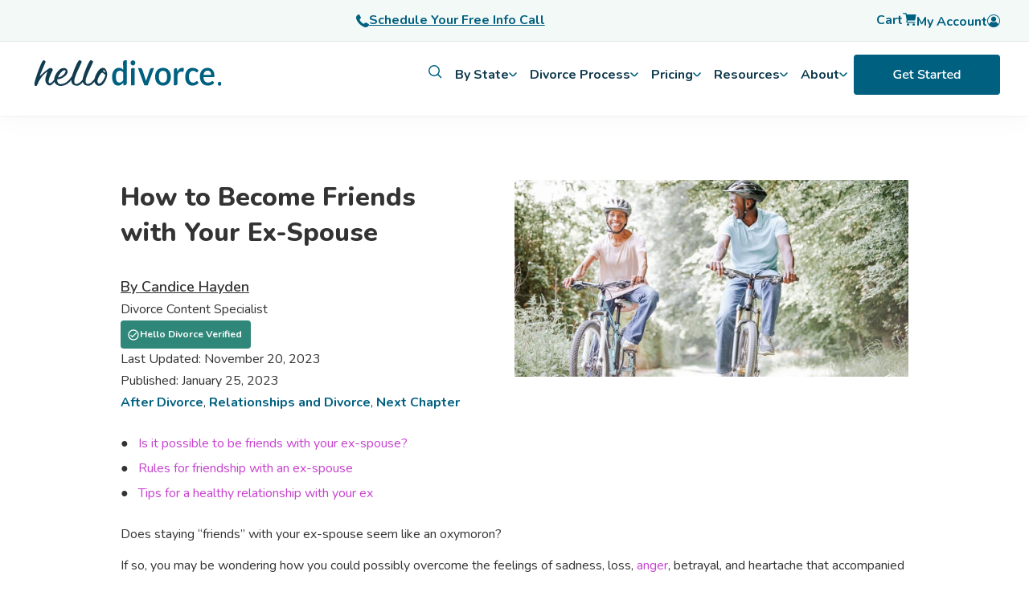

--- FILE ---
content_type: text/html; charset=UTF-8
request_url: https://hellodivorce.com/already-divorced/how-to-become-friends-with-your-ex
body_size: 30254
content:
<!doctype html><html lang="en"><head>
    <meta charset="utf-8">
    <title>How to Become Friends with Your Ex-Spouse</title>
    <link rel="shortcut icon" href="https://hellodivorce.com/hubfs/Logo/hd-favicon.png">
    <meta name="description" content="When a romantic relationship ends, should you remain friends with that person? If so, how?">
    
    <link rel="stylesheet" href="https://cdn.jsdelivr.net/npm/bootstrap@4.0.0/dist/css/bootstrap.min.css" integrity="sha384-Gn5384xqQ1aoWXA+058RXPxPg6fy4IWvTNh0E263XmFcJlSAwiGgFAW/dAiS6JXm" crossorigin="anonymous">
    <style>
    .container-fluid {
      padding: 0px !important
      }
    </style>
    
    

    
    
      
    
    
    
    <meta name="viewport" content="width=device-width, initial-scale=1">

    
    <meta property="og:description" content="When a romantic relationship ends, should you remain friends with that person? If so, how?">
    <meta property="og:title" content="How to Become Friends with Your Ex-Spouse">
    <meta name="twitter:description" content="When a romantic relationship ends, should you remain friends with that person? If so, how?">
    <meta name="twitter:title" content="How to Become Friends with Your Ex-Spouse">

    

    
    <style>
a.cta_button{-moz-box-sizing:content-box !important;-webkit-box-sizing:content-box !important;box-sizing:content-box !important;vertical-align:middle}.hs-breadcrumb-menu{list-style-type:none;margin:0px 0px 0px 0px;padding:0px 0px 0px 0px}.hs-breadcrumb-menu-item{float:left;padding:10px 0px 10px 10px}.hs-breadcrumb-menu-divider:before{content:'›';padding-left:10px}.hs-featured-image-link{border:0}.hs-featured-image{float:right;margin:0 0 20px 20px;max-width:50%}@media (max-width: 568px){.hs-featured-image{float:none;margin:0;width:100%;max-width:100%}}.hs-screen-reader-text{clip:rect(1px, 1px, 1px, 1px);height:1px;overflow:hidden;position:absolute !important;width:1px}
</style>

<link rel="stylesheet" href="https://hellodivorce.com/hubfs/hub_generated/template_assets/1/71899195293/1769200400004/template_main.min.css">
<link rel="stylesheet" href="https://cdn11.bigcommerce.com/s-et8bekbwxy/stencil/ff9b6ef0-1b4b-013b-8b0a-266e1205a2da/e/06144780-f67e-013a-f7dd-1e3b7c98ffdd/css/global-elements-3a3809f0-1b68-013b-ba70-2634cd5804c5.css">
<link rel="stylesheet" href="https://hellodivorce.com/hubfs/hub_generated/template_assets/1/71900533086/1769200397535/template_blog.css">
<link rel="stylesheet" href="https://hellodivorce.com/hubfs/hub_generated/template_assets/1/71900533092/1769200398858/template_theme-overrides.min.css">
<link rel="stylesheet" href="https://hellodivorce.com/hubfs/hub_generated/module_assets/1/90173854352/1742798519982/module_kb_search.min.css">
<link rel="stylesheet" href="https://hellodivorce.com/hubfs/hub_generated/module_assets/1/121668111208/1742798595135/module_Blog_CTA_-_Next_Chapter.min.css">
<link rel="stylesheet" href="https://hellodivorce.com/hubfs/hub_generated/module_assets/1/148500856110/1742798650102/module_Blog_Author.min.css">
<link rel="preload" as="style" href="https://48752163.fs1.hubspotusercontent-na1.net/hubfs/48752163/raw_assets/media-default-modules/master/650/js_client_assets/assets/TrackPlayAnalytics-Cm48oVxd.css">

<link rel="preload" as="style" href="https://48752163.fs1.hubspotusercontent-na1.net/hubfs/48752163/raw_assets/media-default-modules/master/650/js_client_assets/assets/Tooltip-DkS5dgLo.css">

<style>
  @font-face {
    font-family: "Nunito";
    font-weight: 800;
    font-style: normal;
    font-display: swap;
    src: url("/_hcms/googlefonts/Nunito/800.woff2") format("woff2"), url("/_hcms/googlefonts/Nunito/800.woff") format("woff");
  }
  @font-face {
    font-family: "Nunito";
    font-weight: 700;
    font-style: normal;
    font-display: swap;
    src: url("/_hcms/googlefonts/Nunito/700.woff2") format("woff2"), url("/_hcms/googlefonts/Nunito/700.woff") format("woff");
  }
  @font-face {
    font-family: "Nunito";
    font-weight: 600;
    font-style: normal;
    font-display: swap;
    src: url("/_hcms/googlefonts/Nunito/600.woff2") format("woff2"), url("/_hcms/googlefonts/Nunito/600.woff") format("woff");
  }
  @font-face {
    font-family: "Nunito";
    font-weight: 400;
    font-style: normal;
    font-display: swap;
    src: url("/_hcms/googlefonts/Nunito/regular.woff2") format("woff2"), url("/_hcms/googlefonts/Nunito/regular.woff") format("woff");
  }
  @font-face {
    font-family: "Nunito";
    font-weight: 700;
    font-style: normal;
    font-display: swap;
    src: url("/_hcms/googlefonts/Nunito/700.woff2") format("woff2"), url("/_hcms/googlefonts/Nunito/700.woff") format("woff");
  }
</style>

    <script type="application/ld+json">
{
  "mainEntityOfPage" : {
    "@type" : "WebPage",
    "@id" : "https://hellodivorce.com/already-divorced/how-to-become-friends-with-your-ex"
  },
  "author" : {
    "name" : "Candice Hayden",
    "url" : "https://hellodivorce.com/already-divorced/author/candice-hayden",
    "@type" : "Person"
  },
  "headline" : "How to Become Friends with Your Ex-Spouse",
  "datePublished" : "2023-01-25T21:58:14.000Z",
  "dateModified" : "2023-11-20T20:12:22.006Z",
  "publisher" : {
    "name" : "Hello Divorce",
    "logo" : {
      "url" : "https://hellodivorce.com/hubfs/hd-250.png",
      "@type" : "ImageObject"
    },
    "@type" : "Organization"
  },
  "@context" : "https://schema.org",
  "@type" : "BlogPosting",
  "image" : [ "https://hellodivorce.com/hubfs/Used%20Blog%20Images/AdobeStock_58897537.jpg" ]
}
</script>


    
<!--  Added by GoogleAnalytics4 integration -->
<script>
var _hsp = window._hsp = window._hsp || [];
window.dataLayer = window.dataLayer || [];
function gtag(){dataLayer.push(arguments);}

var useGoogleConsentModeV2 = true;
var waitForUpdateMillis = 1000;


if (!window._hsGoogleConsentRunOnce) {
  window._hsGoogleConsentRunOnce = true;

  gtag('consent', 'default', {
    'ad_storage': 'denied',
    'analytics_storage': 'denied',
    'ad_user_data': 'denied',
    'ad_personalization': 'denied',
    'wait_for_update': waitForUpdateMillis
  });

  if (useGoogleConsentModeV2) {
    _hsp.push(['useGoogleConsentModeV2'])
  } else {
    _hsp.push(['addPrivacyConsentListener', function(consent){
      var hasAnalyticsConsent = consent && (consent.allowed || (consent.categories && consent.categories.analytics));
      var hasAdsConsent = consent && (consent.allowed || (consent.categories && consent.categories.advertisement));

      gtag('consent', 'update', {
        'ad_storage': hasAdsConsent ? 'granted' : 'denied',
        'analytics_storage': hasAnalyticsConsent ? 'granted' : 'denied',
        'ad_user_data': hasAdsConsent ? 'granted' : 'denied',
        'ad_personalization': hasAdsConsent ? 'granted' : 'denied'
      });
    }]);
  }
}

gtag('js', new Date());
gtag('set', 'developer_id.dZTQ1Zm', true);
gtag('config', 'G-0L5VY330PD');
</script>
<script async src="https://www.googletagmanager.com/gtag/js?id=G-0L5VY330PD"></script>

<!-- /Added by GoogleAnalytics4 integration -->


<!-- Google Tag Manager -->
<script>(function(w,d,s,l,i){w[l]=w[l]||[];w[l].push({'gtm.start':
new Date().getTime(),event:'gtm.js'});var f=d.getElementsByTagName(s)[0],
j=d.createElement(s),dl=l!='dataLayer'?'&l='+l:'';j.async=true;j.src=
'https://www.googletagmanager.com/gtm.js?id='+i+dl;f.parentNode.insertBefore(j,f);
})(window,document,'script','dataLayer','GTM-WP9ZQ67');
gtag('config', 'AW-1000618076');</script>
<!-- End Google Tag Manager -->

<!-- Event snippet for Child Support Form Submission conversion page -->
<!-- Hotjar Tracking Code for https://www.hellodivorce.com -->
<script>
    (function(h,o,t,j,a,r){
        h.hj=h.hj||function(){(h.hj.q=h.hj.q||[]).push(arguments)};
        h._hjSettings={hjid:2692958,hjsv:6};
        a=o.getElementsByTagName('head')[0];
        r=o.createElement('script');r.async=1;
        r.src=t+h._hjSettings.hjid+j+h._hjSettings.hjsv;
        a.appendChild(r);
    })(window,document,'https://static.hotjar.com/c/hotjar-','.js?sv=');
</script>

<script type="text/javascript">   
window.heap=window.heap||[],heap.load=function(e,t){window.heap.appid=e,window.heap.config=t=t||{};var r=document.createElement("script");r.type="text/javascript",r.async=!0,r.src="https://cdn.heapanalytics.com/js/heap-"+e+".js";var a=document.getElementsByTagName("script")[0];a.parentNode.insertBefore(r,a);for(var n=function(e){return function(){heap.push([e].concat(Array.prototype.slice.call(arguments,0)))}},p=["addEventProperties","addUserProperties","clearEventProperties","identify","resetIdentity","removeEventProperty","setEventProperties","track","unsetEventProperty"],o=0;o<p.length;o++)heap[p[o]]=n(p[o])};   
heap.load("2444426538"); 
</script>
<script type="text/javascript" src="//widget.trustpilot.com/bootstrap/v5/tp.widget.bootstrap.min.js" async></script>
<meta property="og:image" content="https://hellodivorce.com/hubfs/Used%20Blog%20Images/AdobeStock_58897537.jpg">
<meta property="og:image:width" content="1200">
<meta property="og:image:height" content="600">
<meta property="og:image:alt" content="former couple who are now friends on a bike ride">
<meta name="twitter:image" content="https://hellodivorce.com/hubfs/Used%20Blog%20Images/AdobeStock_58897537.jpg">
<meta name="twitter:image:alt" content="former couple who are now friends on a bike ride">

<meta property="og:url" content="https://hellodivorce.com/already-divorced/how-to-become-friends-with-your-ex">
<meta name="twitter:card" content="summary_large_image">

<link rel="canonical" href="https://hellodivorce.com/already-divorced/how-to-become-friends-with-your-ex">

<meta property="og:type" content="article">
<link rel="alternate" type="application/rss+xml" href="https://hellodivorce.com/already-divorced/rss.xml">
<meta name="twitter:domain" content="hellodivorce.com">
<script src="//platform.linkedin.com/in.js" type="text/javascript">
    lang: en_US
</script>

<meta http-equiv="content-language" content="en">






    <script type="application/ld+json">
    {
  "@context": "https://schema.org",
  "@graph": [
    {
      "@type": ["Organization", "LegalService"],
      "@id": "https://hellodivorce.com#org",
      "name": "Hello Divorce",
      "url": "https://hellodivorce.com",
      "logo": "https://hellodivorce.com/logo.png",
      "sameAs": [
        "https://www.linkedin.com/company/hello-divorce",
        "https://app.hellodivorce.com",
        "https://www.instagram.com/hellodivorce/",
        "https://www.tiktok.com/@hellodivorce",
        "https://www.trustpilot.com/review/hellodivorce.com"
      ],
      "founder": [
        {
          "@type": "Person",
          "name": "Erin Levine",
          "jobTitle": "Co-Founder"
        },
        {
          "@type": "Person",
          "name": "Heather MacKenzie",
          "jobTitle": "Co-Founder"
        }
      ],
      "telephone": "+1-510-646-1400",
      "priceRange": "$400-$4000",
      "address": {
        "@type": "PostalAddress",
        "streetAddress": "1951 Monarch St., Hangar 200",
        "addressLocality": "Alameda",
        "addressRegion": "CA",
        "postalCode": "94501",
        "addressCountry": "US"
      },
      "openingHoursSpecification": [
        {
          "@type": "OpeningHoursSpecification",
          "dayOfWeek": [
            "Monday",
            "Tuesday",
            "Wednesday",
            "Thursday",
            "Friday"
          ],
          "opens": "09:00",
          "closes": "17:00"
        }
      ],
      "geo": {
        "@type": "GeoCoordinates",
        "latitude": 37.7805,
        "longitude": -122.3009
      },
      "hasPart": [ { "@id": "https://hellodivorce.com#hallie" } ],
      "contactPoint": [
        {
          "@type": "ContactPoint",
          "contactType": "Customer Support",
          "email": "support@hellodivorce.com",
          "telephone": "+1-510-646-1400",
          "availableLanguage": ["en", "es"],
          "areaServed": [
            "US-AL","US-AK","US-AZ","US-AR","US-CA","US-CO","US-CT","US-DE","US-FL","US-GA","US-HI","US-ID","US-IL","US-IN","US-IA","US-KS","US-KY","US-LA","US-ME","US-MD","US-MA","US-MI","US-MN","US-MS","US-MO","US-MT","US-NE","US-NV","US-NH","US-NJ","US-NM","US-NY","US-NC","US-ND","US-OH","US-OK","US-OR","US-PA","US-RI","US-SC","US-SD","US-TN","US-TX","US-UT","US-VT","US-VA","US-WA","US-WV","US-WI","US-WY","US-DC"
          ]
        }
      ],
      "aggregateRating": {
        "@type": "AggregateRating",
        "ratingValue": "4.4",
        "ratingCount": "129",
        "reviewCount": "129",
        "url": "https://www.trustpilot.com/review/hellodivorce.com"
      },
      "review": [
        {
          "@type": "Review",
          "reviewBody": "Going through a divorce is tough but Hello Divorce made this process extremely easy. They have an amazing team who were readily available for every question I had. Hello Divorce made the process seamlessly easy. Just for less than $2000, that’s right, two thousand dollars I’m out of a toxic marriage.",
          "reviewRating": {
            "@type": "Rating",
            "ratingValue": "5",
            "bestRating": "5",
            "worstRating": "1"
          },
          "author": {
            "@type": "Person",
            "name": "Liz"
          },
          "publisher": {
            "@type": "Organization",
            "name": "Trustpilot"
          },
          "datePublished": "2025-06-01"
        }
      ],
      "makesOffer": [
        {
          "@type": "Offer",
          "itemOffered": {
            "@type": "Service",
            "@id": "https://hellodivorce.com#online-divorce-service",
            "name": "Online Divorce Guidance & Filing",
            "serviceType": "Divorce legal guidance, document preparation, filing, mediation, divorce finance help",
            "provider": { "@id": "https://hellodivorce.com#org" },
            "areaServed": [
              { "@type": "AdministrativeArea", "name": "Alabama", "identifier": "US-AL" },
              { "@type": "AdministrativeArea", "name": "Alaska", "identifier": "US-AK" },
              { "@type": "AdministrativeArea", "name": "Arizona", "identifier": "US-AZ" },
              { "@type": "AdministrativeArea", "name": "Arkansas", "identifier": "US-AR" },
              { "@type": "AdministrativeArea", "name": "California", "identifier": "US-CA" },
              { "@type": "AdministrativeArea", "name": "Colorado", "identifier": "US-CO" },
              { "@type": "AdministrativeArea", "name": "Connecticut", "identifier": "US-CT" },
              { "@type": "AdministrativeArea", "name": "Delaware", "identifier": "US-DE" },
              { "@type": "AdministrativeArea", "name": "Florida", "identifier": "US-FL" },
              { "@type": "AdministrativeArea", "name": "Georgia", "identifier": "US-GA" },
              { "@type": "AdministrativeArea", "name": "Hawaii", "identifier": "US-HI" },
              { "@type": "AdministrativeArea", "name": "Idaho", "identifier": "US-ID" },
              { "@type": "AdministrativeArea", "name": "Illinois", "identifier": "US-IL" },
              { "@type": "AdministrativeArea", "name": "Indiana", "identifier": "US-IN" },
              { "@type": "AdministrativeArea", "name": "Iowa", "identifier": "US-IA" },
              { "@type": "AdministrativeArea", "name": "Kansas", "identifier": "US-KS" },
              { "@type": "AdministrativeArea", "name": "Kentucky", "identifier": "US-KY" },
              { "@type": "AdministrativeArea", "name": "Louisiana", "identifier": "US-LA" },
              { "@type": "AdministrativeArea", "name": "Maine", "identifier": "US-ME" },
              { "@type": "AdministrativeArea", "name": "Maryland", "identifier": "US-MD" },
              { "@type": "AdministrativeArea", "name": "Massachusetts", "identifier": "US-MA" },
              { "@type": "AdministrativeArea", "name": "Michigan", "identifier": "US-MI" },
              { "@type": "AdministrativeArea", "name": "Minnesota", "identifier": "US-MN" },
              { "@type": "AdministrativeArea", "name": "Mississippi", "identifier": "US-MS" },
              { "@type": "AdministrativeArea", "name": "Missouri", "identifier": "US-MO" },
              { "@type": "AdministrativeArea", "name": "Montana", "identifier": "US-MT" },
              { "@type": "AdministrativeArea", "name": "Nebraska", "identifier": "US-NE" },
              { "@type": "AdministrativeArea", "name": "Nevada", "identifier": "US-NV" },
              { "@type": "AdministrativeArea", "name": "New Hampshire", "identifier": "US-NH" },
              { "@type": "AdministrativeArea", "name": "New Jersey", "identifier": "US-NJ" },
              { "@type": "AdministrativeArea", "name": "New Mexico", "identifier": "US-NM" },
              { "@type": "AdministrativeArea", "name": "New York", "identifier": "US-NY" },
              { "@type": "AdministrativeArea", "name": "North Carolina", "identifier": "US-NC" },
              { "@type": "AdministrativeArea", "name": "North Dakota", "identifier": "US-ND" },
              { "@type": "AdministrativeArea", "name": "Ohio", "identifier": "US-OH" },
              { "@type": "AdministrativeArea", "name": "Oklahoma", "identifier": "US-OK" },
              { "@type": "AdministrativeArea", "name": "Oregon", "identifier": "US-OR" },
              { "@type": "AdministrativeArea", "name": "Pennsylvania", "identifier": "US-PA" },
              { "@type": "AdministrativeArea", "name": "Rhode Island", "identifier": "US-RI" },
              { "@type": "AdministrativeArea", "name": "South Carolina", "identifier": "US-SC" },
              { "@type": "AdministrativeArea", "name": "South Dakota", "identifier": "US-SD" },
              { "@type": "AdministrativeArea", "name": "Tennessee", "identifier": "US-TN" },
              { "@type": "AdministrativeArea", "name": "Texas", "identifier": "US-TX" },
              { "@type": "AdministrativeArea", "name": "Utah", "identifier": "US-UT" },
              { "@type": "AdministrativeArea", "name": "Vermont", "identifier": "US-VT" },
              { "@type": "AdministrativeArea", "name": "Virginia", "identifier": "US-VA" },
              { "@type": "AdministrativeArea", "name": "Washington", "identifier": "US-WA" },
              { "@type": "AdministrativeArea", "name": "West Virginia", "identifier": "US-WV" },
              { "@type": "AdministrativeArea", "name": "Wisconsin", "identifier": "US-WI" },
              { "@type": "AdministrativeArea", "name": "Wyoming", "identifier": "US-WY" },
              { "@type": "AdministrativeArea", "name": "District of Columbia", "identifier": "US-DC" }
            ],
            "applicableLocation": [
              { "@type": "AdministrativeArea", "name": "United States" }
            ]
          }
        }
      ]
    },
    {
      "@type": "WebSite",
      "@id": "https://hellodivorce.com#website",
      "url": "https://hellodivorce.com",
      "name": "Hello Divorce",
      "publisher": { "@id": "https://hellodivorce.com#org" }
    },
    {
      "@type": "WebApplication",
      "@id": "https://hellodivorce.com#hallie",
      "name": "Hallie",
      "url": "https://app.hellodivorce.com/guide",
      "applicationCategory": "ReferenceApplication",
      "operatingSystem": "Web",
      "creator": { "@id": "https://hellodivorce.com#org" },
      "description": "Hallie is Hello Divorce’s free AI-powered divorce assistant, built on Personal AI’s privacy-first platform, trained on real legal content and expert-reviewed guides.",
      "featureList": [
        "Answering divorce process questions",
        "Guidance on forms and disclosures",
        "Checklists for post-divorce tasks",
        "Support across all 50 states"
      ],
      "offers": {
        "@type": "Offer",
        "price": "0",
        "priceCurrency": "USD",
        "availability": "https://schema.org/InStock"
      },
      "aggregateRating": {
        "@type": "AggregateRating",
        "ratingValue": "5.0",
        "ratingCount": "1"
      }
    }
  ]
}

    </script>
  <meta name="generator" content="HubSpot"></head>
  <body>
      
          




<style>
  /* ===== Your existing styles (kept) ===== */
  .notice {
    position: fixed;
    text-align: center;
    top: 102px;
    z-index: 999;
    width: 100%;
    padding: 8px;
    color: white;
    font-weight: 600;
    background: #113b4e;
  }
  @media (min-width: 992px) { .notice { top: 144px; } }
  .notice a { color: white; text-decoration: underline; }
  .change-variant, .change_variant { color: #006080; font-weight: 700; cursor: pointer; text-decoration: underline; }
  .cart-detail-quantity { display: flex; align-items: center; gap: 0.5rem; }
  .cart-detail-quantity .data { display: flex; align-items: center; gap: 1rem; }
  .topnav-cat a { font-weight: 700; }
  .mobile-only { display: flex; }
  @media (min-width: 1024px) { .header { height: 144px; } }
  @media (min-width: 1024px) and (max-width:1999px) { #main-content { position: relative; top: 70px; } }
  @media (min-width:992px) {
    #main-content { top: 0; }
    .mobile-only { display: none; }
  }

  /* ===== New: navigation structure / sanity ===== */
  .hd-megamenu { position: fixed; top: 0; width: 100%; z-index: 999; }
  .hd-megamenu ul li:before { content: none; }



  .hd-cta-bar { background: #F2F9F7; border-bottom: 1px solid rgba(0,0,0,0.06); }
  .hd-cta-bar .hd-cta-inner {
    max-width: 1240px; margin: 0 auto; padding: 10px 16px;
    display: grid; grid-template-columns: 1fr 1fr 1fr; align-items: center; gap: 12px;
  }
  .hd-cta-bar a { color: #006080; font-weight: 700; text-decoration: underline; display: inline-flex; align-items: center; gap: 8px; }
  .hd-user { list-style: none; margin: 0; padding: 0; display: flex; gap: 16px; align-items: center; justify-content: flex-end }
  .hd-user a { text-decoration: none; font-weight: 700; }

  .hd-topnav { background: #fff; }
  .hd-topnav .hd-topnav-inner {
    max-width: 1240px; margin: 0 auto; padding: 12px 16px;
    display: flex; align-items: center; justify-content: space-between; gap: 16px;
  }
  .hd-logo { display: inline-flex; align-items: center; }

  .hd-l1 { list-style: none; margin: 0; padding: 0; display: flex; gap: 18px; align-items: center; }
  .hd-l1 > li { position: relative; }
  .hd-l1-btn, .hd-l1-link {
    background: transparent; border: 0; padding: 6px 8px; cursor: pointer;
    font-weight: 700; color: #113b4e; display: inline-flex; align-items: center; gap: 8px;
  }
  .hd-l1-link { text-decoration: none; }
  .hd-l1-btn svg { flex: 0 0 auto; }
  /* desktop vs mobile visibility */
  .hd-mobile-only { display: block;!important }
  .hd-desktop-only { display: none; !important}
  @media (min-width: 992px) {
    .hd-mobile-only { display: none;!important }
    .hd-desktop-only { display: flex; }
  }
  /* Mega container */
  .hd-mega { display: none; background: #fff; }
  .hd-mega.is-open { display: block; }
  .hd-mega-inner {
    max-width: 1240px; margin: 0 auto; padding: 18px 16px;
    display: grid; grid-template-columns: 320px 1fr; gap: 20px;
  }
  .hd-left { background: #f8f8f8; border-radius: 12px; padding: 12px; }
  .hd-left ul { list-style: none; margin: 0; padding: 0; }
  .hd-left ul li:before { content: none; }
  .hd-left li {
    list-style: none; padding: 10px 10px; border-radius: 10px;
    font-weight: 700; cursor: pointer; color: #113b4e;
    display: flex; justify-content: space-between; align-items: center;
  }
  .hd-left li.is-active { background: rgba(0,96,128,0.08); color: #006080; }
  .hd-left a { text-decoration: none; color: inherit; display: block; width: 100%; }

  .hd-right { padding: 6px; }
  .hd-panel { display: none; }
  .hd-panel.is-active { display: block; }
  .hd-panel h4 { margin: 0 0 10px; color: #113b4e; }
  .hd-panel a { display: block; padding: 8px 0; text-decoration: none; color: #006080; font-weight: 700; }
  .hd-panel a:hover { text-decoration: underline; }

  /* Keep your existing cart sidebar/overlay hooks */
  #overlay2 { display:none; position: fixed; inset: 0; background: rgba(0,0,0,0.35); z-index: 998; }
  #overlay2.is-open { display:block; }

  /* =========================
     MOBILE: screen-based menu
     (replaces accordion)
     ========================= */
  .hd-mobile-toggle {
    display: inline-flex;
    align-items: center;
    gap: 10px;
    background: transparent;
    border: 0;
    cursor: pointer;
    font-weight: 800;
    color: #113b4e;
  }
  @media (min-width: 992px) {
  .hd-mobile-toggle {
    visibility: hidden;
    }
  }
  .hd-mobile-nav {
    display: none;
    border-top: 1px solid rgba(0,0,0,0.08);
    background: #fff;
  }
  .hd-mobile-nav.is-open { display: block; }

  .hd-mob-screen { display: none; }
  .hd-mob-screen.is-active { display: block; }

  .hd-mob-header {
    display: flex;
    align-items: center;
    gap: 10px;
    padding: 14px 16px;
    border-bottom: 1px solid rgba(0,0,0,0.06);
  }
  .hd-mob-back {
    background: transparent;
    border: 0;
    cursor: pointer;
    font-weight: 900;
    color: #006080;
  }
  .hd-mob-title { font-weight: 900; color: #113b4e; }

  .hd-mob-list { list-style: none; margin: 0; padding: 0; }
  .hd-mob-list a,
  .hd-mob-list button {
    width: 100%;
    text-align: left;
    display: flex;
    justify-content: space-between;
    align-items: center;
    padding: 14px 16px;
    background: transparent;
    border: 0;
    border-bottom: 1px solid rgba(0,0,0,0.06);
    cursor: pointer;
    text-decoration: none;
    font-weight: 800;
    color: #113b4e;
  }
  .hd-mob-list a { color: #006080; }
  .hd-mob-list a:hover { text-decoration: underline; }
  .hd-mob-footer { padding: 16px; }

  /* Ensure mega never shows on mobile */
  @media (max-width: 991px) { .hd-mega { display: none !important; } }
</style>

<script src="https://cdn.auth0.com/js/auth0-spa-js/2.0/auth0-spa-js.production.js"></script>
<script src="https://kit.fontawesome.com/44644925f0.js" crossorigin="anonymous"></script>

<script>
  document.addEventListener('DOMContentLoaded', () => {
    // ===== Desktop mega behavior
    const mega = document.querySelector('.hd-mega');
    const overlay = document.getElementById('overlay2');

    function closeMega() {
      if (!mega) return;
      mega.classList.remove('is-open');
      overlay && overlay.classList.remove('is-open');
      document.querySelectorAll('.hd-left li').forEach(li => li.classList.remove('is-active'));
      document.querySelectorAll('.hd-panel').forEach(p => p.classList.remove('is-active'));
      document.querySelectorAll('.hd-l1-btn[aria-expanded="true"]').forEach(btn => btn.setAttribute('aria-expanded', 'false'));
    }

    function openMega(menuKey, firstSubKey) {
      if (!mega) return;
      mega.classList.add('is-open');
      overlay && overlay.classList.add('is-open');

      document.querySelectorAll('.hd-left[data-parent]').forEach(block => {
        block.style.display = (block.getAttribute('data-parent') === menuKey) ? 'block' : 'none';
      });

      let subKey = firstSubKey;
      if (!subKey) {
        const first = document.querySelector(`.hd-left[data-parent="${menuKey}"] li[data-sub]`);
        subKey = first ? first.getAttribute('data-sub') : null;
      }

      document.querySelectorAll(`.hd-left[data-parent="${menuKey}"] li`).forEach(li => {
        li.classList.toggle('is-active', li.getAttribute('data-sub') === subKey);
      });
      document.querySelectorAll(`.hd-panel[data-parent="${menuKey}"]`).forEach(p => {
        p.classList.toggle('is-active', p.getAttribute('data-sub') === subKey);
      });
    }

    document.querySelectorAll('.hd-l1-btn[data-menu]').forEach(btn => {
      btn.addEventListener('click', () => {
        const menuKey = btn.getAttribute('data-menu');
        const expanded = btn.getAttribute('aria-expanded') === 'true';
        closeMega();
        if (!expanded) {
          btn.setAttribute('aria-expanded', 'true');
          openMega(menuKey);
        }
      });
    });

    document.querySelectorAll('.hd-left').forEach(left => {
      left.addEventListener('mouseover', (e) => {
        const li = e.target.closest('li[data-sub]');
        if (!li) return;
        const parent = left.getAttribute('data-parent');
        const sub = li.getAttribute('data-sub');
        openMega(parent, sub);
      });
      left.addEventListener('click', (e) => {
        const li = e.target.closest('li[data-sub]');
        if (!li) return;
        const parent = left.getAttribute('data-parent');
        const sub = li.getAttribute('data-sub');
        openMega(parent, sub);
      });
    });

    overlay && overlay.addEventListener('click', closeMega);
    document.addEventListener('keydown', (e) => { if (e.key === 'Escape') closeMega(); });

    // ===== Mobile: screen switching (levels are different "screens", not fold-down)
    const mobToggle = document.querySelector('[data-hd-mobile-toggle]');
    const mobNav = document.querySelector('.hd-mobile-nav');

    function setMobScreen(screenId) {
      document.querySelectorAll('.hd-mob-screen').forEach(s => s.classList.remove('is-active'));
      const next = document.querySelector(`.hd-mob-screen[data-screen="${screenId}"]`);
      if (next) next.classList.add('is-active');
    }

    mobToggle && mobToggle.addEventListener('click', () => {
      if (!mobNav) return;
      mobNav.classList.toggle('is-open');
      if (mobNav.classList.contains('is-open')) setMobScreen('root');
    });

    document.querySelectorAll('[data-mob-next]').forEach(btn => {
      btn.addEventListener('click', () => setMobScreen(btn.getAttribute('data-mob-next')));
    });

    document.querySelectorAll('[data-mob-next-l3]').forEach(btn => {
      btn.addEventListener('click', () => setMobScreen(btn.getAttribute('data-mob-next-l3')));
    });

    document.querySelectorAll('[data-mob-back]').forEach(btn => {
      btn.addEventListener('click', () => setMobScreen(btn.getAttribute('data-mob-back')));
    });
  });

  const domain = "login.hellodivorce.com";
</script>

<header class="header">

  
  <div class="promo-bar mob-only">
    <div class="promo-bar" style="text-align:center;background:#F2F9F7;">
      <a href="https://hellodivorce.com/schedule-call?name=free_15-minute_call&amp;https%3A%2F%2Fcalendly.com%2Ffree-15-minute-consultation%2Ffree-15-minute-consultation%3Fembed_domain=hellodivorce.com&amp;&amp;embed_type=Inline&amp;&amp;text_color=333333&amp;&amp;primary_color=006080" class="button button-secondary-light" style="font-weight:700;height:40px;width:250px;padding:0;margin:6px;font-size:0.875rem;">
        <svg xmlns="http://www.w3.org/2000/svg" width="16" height="16" viewbox="0 0 16 16" fill="none" style="margin-right:.5rem">
          <path fill-rule="evenodd" clip-rule="evenodd" d="M12.5551 10.2356C13.5357 10.7806 14.517 11.3256 15.4976 11.8707C15.9195 12.105 16.1051 12.6025 15.9389 13.0557C15.0951 15.3606 12.6238 16.5776 10.2989 15.7288C5.53824 13.9913 2.00896 10.4619 0.270722 5.70062C-0.57803 3.37566 0.63885 0.9043 2.94384 0.0606198C3.39759 -0.105636 3.89447 0.0793703 4.12947 0.501868C4.67384 1.48249 5.21885 2.46379 5.76387 3.44443C6.01951 3.90443 5.95951 4.45068 5.6095 4.84318C5.15137 5.35819 4.69387 5.8738 4.23576 6.38817C5.21326 8.76817 7.23016 10.7856 9.61016 11.7626C10.1245 11.3044 10.6402 10.8469 11.1551 10.3888C11.5489 10.0395 12.0939 9.97945 12.5539 10.2345L12.5551 10.2356Z" fill="#006080" />
        </svg>
        Schedule Your Free Info Call
      </a>
    </div>
  </div>

  

  <div class="hd-megamenu">

    <div class="hd-cta-bar">
      <div class="hd-cta-inner">
        <div></div>

        <a href="https://hellodivorce.com/schedule-call?name=free_15-minute_call&amp;https%3A%2F%2Fcalendly.com%2Ffree-15-minute-consultation%2Ffree-15-minute-consultation%3Fembed_domain=hellodivorce.com&amp;&amp;embed_type=Inline&amp;&amp;text_color=333333&amp;&amp;primary_color=006080">
          <svg xmlns="http://www.w3.org/2000/svg" width="16" height="16" viewbox="0 0 16 16" fill="none">
            <path fill-rule="evenodd" clip-rule="evenodd" d="M12.5551 10.2356C13.5357 10.7806 14.517 11.3256 15.4976 11.8707C15.9195 12.105 16.1051 12.6025 15.9389 13.0557C15.0951 15.3606 12.6238 16.5776 10.2989 15.7288C5.53824 13.9913 2.00896 10.4619 0.270722 5.70062C-0.57803 3.37566 0.63885 0.9043 2.94384 0.0606198C3.39759 -0.105636 3.89447 0.0793703 4.12947 0.501868C4.67384 1.48249 5.21885 2.46379 5.76387 3.44443C6.01951 3.90443 5.95951 4.45068 5.6095 4.84318C5.15137 5.35819 4.69387 5.8738 4.23576 6.38817C5.21326 8.76817 7.23016 10.7856 9.61016 11.7626C10.1245 11.3044 10.6402 10.8469 11.1551 10.3888C11.5489 10.0395 12.0939 9.97945 12.5539 10.2345L12.5551 10.2356Z" fill="#006080" />
          </svg>
          Schedule Your Free Info Call
        </a>

        <ul class="hd-user hd-desktop-only">
          <li>
            <a href="https://hellodivorce.com/cart" aria-label="Cart" class="cart-button is-empty">
              <span class="text" style="display:inline-block">Cart</span>
              <i class="icon-cart"></i>
              <span class="count cart-quantity">0</span>
            </a>
            <div class="cart-dropdown" id="cart-preview-dropdown" data-dropdown-content="" aria-hidden="true"></div>
          </li>
          <li>
            <a href="https://app.hellodivorce.com" aria-label="Account">
              <span style="display:inline-block">My Account</span>
              <i class="icon-user"></i>
            </a>
          </li>
        </ul>
      </div>
    </div>

    <div class="hd-topnav">
      <div class="hd-topnav-inner">

        <a href="https://hellodivorce.com/" class="hd-logo">
           <svg class="site-logo" xmlns="http://www.w3.org/2000/svg" width="246" height="32" viewbox="0 0 233 32" fill="none"> <g clip-path="url(#clip0_5348_7102)"> <path d="M110.64 11.7488L110.386 11.4792C109.782 10.8363 109.075 10.318 108.299 9.94983C107.398 9.55895 106.434 9.37149 105.464 9.39901C104.247 9.38089 103.042 9.66981 101.946 10.2428C100.905 10.8022 99.991 11.6024 99.2684 12.5867C98.4901 13.6459 97.9002 14.8519 97.5285 16.1436C97.1175 17.5938 96.9146 19.1037 96.9268 20.6204C96.9103 22.2023 97.0926 23.7793 97.4688 25.3082C97.7697 26.5421 98.2807 27.7047 98.9757 28.7361C99.5839 29.6209 100.372 30.3427 101.279 30.8456C102.196 31.3349 103.206 31.5839 104.228 31.5722C105.491 31.6033 106.74 31.2889 107.86 30.6581C108.904 30.0382 109.838 29.2227 110.619 28.2498L110.884 27.9216V31.1679H112.646C113.315 31.1664 113.957 30.8782 114.43 30.3664C114.904 29.8547 115.17 29.161 115.172 28.4373V0.0351562H112.911C112.303 0.0351562 111.72 0.296301 111.29 0.761141C110.86 1.22598 110.619 1.85644 110.619 2.51382L110.64 11.7488ZM110.64 25.0269L110.608 25.0738C110.044 25.8613 109.354 26.5322 108.57 27.0544C107.759 27.5495 106.839 27.7966 105.908 27.7693C105.294 27.7798 104.685 27.6437 104.125 27.3708C103.58 27.0862 103.116 26.6492 102.781 26.1051C102.379 25.4349 102.096 24.6898 101.946 23.9077C101.738 22.8308 101.641 21.7321 101.659 20.6321C101.644 19.5136 101.759 18.3974 102 17.3096C102.187 16.4693 102.518 15.6743 102.976 14.9658C103.379 14.3569 103.92 13.8706 104.548 13.5536C105.193 13.24 105.894 13.082 106.602 13.0906C107.345 13.0816 108.082 13.2331 108.77 13.536C109.495 13.8904 110.126 14.4341 110.608 15.1181L110.64 15.165V25.0269ZM124.907 1.05475C124.632 0.76695 124.31 0.536505 123.958 0.375021C123.592 0.205909 123.197 0.120141 122.798 0.123052C122.412 0.121221 122.03 0.207062 121.676 0.375021C121.331 0.536874 121.016 0.767446 120.749 1.05475C120.482 1.3461 120.268 1.69022 120.121 2.06848C119.964 2.46477 119.885 2.89161 119.887 3.32247C119.885 3.73815 119.965 4.14963 120.121 4.52957C120.424 5.27999 120.98 5.87723 121.676 6.19959C122.038 6.36527 122.427 6.45065 122.82 6.45065C123.213 6.45065 123.602 6.36527 123.964 6.19959C124.67 5.87888 125.239 5.28274 125.557 4.52957C125.719 4.15117 125.802 3.73922 125.801 3.32247C125.803 2.89241 125.72 2.4669 125.557 2.07434C125.403 1.69264 125.182 1.34653 124.907 1.05475ZM139.2 25.7125L134.501 11.573C134.325 11.0577 134.007 10.6131 133.59 10.2988C133.174 9.98457 132.678 9.81575 132.17 9.81505H129.156L137.048 31.2734H141.244L149.13 9.81505H146.312C145.804 9.81658 145.309 9.98573 144.892 10.2999C144.476 10.614 144.158 11.0582 143.981 11.573L139.2 25.7125ZM167.381 12.4285C166.511 11.4689 165.461 10.7217 164.302 10.237C161.689 9.20319 158.822 9.20319 156.209 10.237C155.044 10.7214 153.987 11.4685 153.109 12.4285C152.228 13.4207 151.55 14.6028 151.12 15.8975C150.631 17.3708 150.391 18.9266 150.41 20.4915C150.393 22.0543 150.633 23.6079 151.12 25.0797C151.55 26.3882 152.227 27.5855 153.109 28.5955C153.982 29.5673 155.04 30.323 156.209 30.8105C158.822 31.8432 161.689 31.8432 164.302 30.8105C165.463 30.3214 166.511 29.5657 167.375 28.5955C168.252 27.5847 168.924 26.3872 169.348 25.0797C169.831 23.5969 170.067 22.0338 170.048 20.4622C170.066 18.8983 169.829 17.3432 169.348 15.8682C168.922 14.5855 168.252 13.4137 167.381 12.4285ZM164.129 25.9762C163.299 27.2302 162.004 27.8689 160.285 27.8689C158.567 27.8689 157.228 27.2302 156.394 25.9645C155.559 24.6988 155.147 22.8881 155.147 20.5266C155.147 18.1652 155.564 16.3311 156.394 15.0712C157.223 13.8114 158.562 13.1434 160.285 13.1434C162.009 13.1434 163.299 13.7879 164.134 15.0595C164.969 16.3311 165.37 18.1535 165.37 20.5266C165.37 22.8998 164.925 24.7398 164.101 25.9762H164.129ZM184.027 9.39901C182.883 9.40148 181.77 9.79986 180.85 10.5358C179.832 11.3869 178.986 12.4537 178.362 13.6708L178.135 14.0927L177.788 10.9753C177.767 10.6361 177.646 10.3133 177.441 10.0553C177.166 9.85447 176.834 9.76524 176.503 9.80333H176.151C175.528 9.80333 174.931 10.0706 174.491 10.5465C174.051 11.0223 173.804 11.6677 173.804 12.3406V31.1738H176.01C176.632 31.1738 177.229 30.9065 177.67 30.4306C178.11 29.9548 178.357 29.3094 178.357 28.6365V19.5188C178.341 18.7773 178.461 18.0398 178.711 17.3488C178.96 16.6578 179.334 16.0271 179.81 15.4931C179.947 15.3494 180.092 15.2144 180.243 15.0888C181.021 14.451 181.978 14.1202 182.953 14.1513C183.422 14.1386 183.89 14.1898 184.347 14.3036C185.008 14.497 185.344 14.4853 185.555 14.3036C185.669 14.1889 185.739 14.032 185.75 13.8641L186.363 10.0377C185.671 9.57943 184.87 9.35119 184.059 9.38143L184.027 9.39901ZM187.891 21.7748V21.8451C187.919 22.226 187.956 22.5776 188.005 22.9057C188.032 23.0991 188.07 23.2807 188.103 23.4624L188.157 23.7319C188.157 23.814 188.19 23.9018 188.206 23.978C188.249 24.1773 188.303 24.3706 188.358 24.564V24.6167L188.396 24.7691C188.396 24.8335 188.428 24.898 188.45 24.9625V25.2027C188.45 25.2613 188.493 25.3199 188.515 25.3785L188.569 25.5191C188.639 25.7125 188.71 25.9059 188.791 26.1051C188.873 26.3043 188.905 26.3629 188.97 26.486L189.073 26.7028C189.111 26.779 189.144 26.8552 189.181 26.9255C189.511 27.5573 189.906 28.147 190.358 28.6834C191.144 29.6144 192.107 30.3501 193.182 30.8398C194.276 31.337 195.453 31.5901 196.64 31.584C197.349 31.5824 198.058 31.5256 198.759 31.414C199.463 31.3001 200.154 31.1036 200.819 30.8281C201.534 30.5646 202.216 30.2085 202.852 29.7674C203.453 29.3187 204 28.7891 204.478 28.1912L203.171 26.3688C203.092 26.2296 202.978 26.1164 202.844 26.0411C202.709 25.9658 202.558 25.9312 202.407 25.941C202.145 25.9402 201.89 26.0375 201.686 26.2164C201.437 26.4274 201.144 26.6559 200.824 26.902C200.437 27.1856 200.02 27.4196 199.583 27.5993C198.964 27.8342 198.31 27.9435 197.654 27.9216C196.906 27.9374 196.164 27.7691 195.485 27.4294C194.844 27.0952 194.286 26.5987 193.859 25.9821C193.384 25.2787 193.038 24.4829 192.84 23.6382C192.599 22.6238 192.483 21.5797 192.493 20.5325C192.483 19.4853 192.599 18.4412 192.84 17.4268C193.038 16.5822 193.384 15.7864 193.859 15.083C194.286 14.4665 194.844 13.97 195.485 13.6356C196.164 13.2961 196.906 13.1278 197.654 13.1434C198.31 13.1215 198.964 13.2308 199.583 13.4657C200.021 13.6453 200.437 13.8793 200.824 14.163C201.155 14.4091 201.442 14.6435 201.686 14.8486C201.89 15.0279 202.145 15.1253 202.407 15.124C202.557 15.1346 202.706 15.1015 202.839 15.0283C202.973 14.9551 203.086 14.8445 203.166 14.7079L204.494 12.8914C204.016 12.2936 203.47 11.7639 202.868 11.3151C202.268 10.8744 201.622 10.5106 200.944 10.2311C200.279 9.95554 199.588 9.75906 198.884 9.64512C198.182 9.53353 197.474 9.47674 196.765 9.47519C195.577 9.46889 194.401 9.72202 193.306 10.2194C192.232 10.709 191.268 11.4447 190.482 12.3758C190.03 12.9121 189.636 13.5018 189.306 14.1337C189.268 14.2099 189.23 14.2802 189.192 14.3563L189.089 14.5732C189.03 14.6962 188.97 14.8193 188.91 14.954C188.851 15.0888 188.759 15.3291 188.688 15.54L188.634 15.6806C188.634 15.7392 188.591 15.792 188.569 15.8564V16.0908C188.569 16.1553 188.531 16.2197 188.515 16.2901L188.477 16.4365V16.4951C188.423 16.6885 188.368 16.876 188.325 17.0811C188.325 17.1632 188.293 17.2452 188.276 17.3272L188.222 17.5968C188.184 17.7784 188.152 17.9601 188.125 18.1535C188.076 18.4816 188.038 18.8332 188.011 19.2141V19.2551C187.978 19.6887 187.962 20.093 187.962 20.4915V20.5618C187.848 20.9778 187.859 21.3704 187.891 21.7748ZM224.007 20.6907C224.094 20.5205 224.147 20.3331 224.165 20.1399C224.2 19.8191 224.216 19.4961 224.213 19.173C224.234 17.7635 224.018 16.3616 223.574 15.0361C223.186 13.8995 222.582 12.8634 221.801 11.9949C221.034 11.1624 220.11 10.5187 219.091 10.108C217.986 9.66644 216.816 9.44603 215.638 9.45761C214.267 9.43563 212.907 9.72095 211.643 10.2955C210.51 10.8192 209.489 11.5914 208.646 12.5633C207.817 13.5378 207.175 14.6812 206.76 15.9268C206.317 17.2532 206.095 18.6537 206.104 20.0637C206.076 21.7618 206.333 23.4513 206.863 25.0504C207.316 26.3912 208.021 27.6162 208.933 28.6482C209.805 29.6112 210.859 30.3588 212.023 30.8398C213.951 31.5865 216.024 31.7882 218.045 31.4257C218.784 31.3085 219.51 31.1122 220.213 30.8398C220.936 30.5629 221.627 30.1972 222.273 29.7499C222.902 29.3129 223.471 28.7822 223.964 28.1736L222.631 26.3688C222.546 26.2366 222.435 26.1265 222.305 26.0465C222.093 25.9598 221.864 25.93 221.638 25.9596C221.413 25.9892 221.197 26.0773 221.01 26.2164C220.688 26.4157 220.314 26.6364 219.888 26.8786C219.4 27.1471 218.893 27.3705 218.37 27.5466C217.697 27.7626 216.996 27.8654 216.294 27.8513C215.568 27.8853 214.842 27.7595 214.162 27.4815C213.482 27.2035 212.861 26.7791 212.337 26.234C211.345 25.1617 210.771 23.4682 210.624 21.2064V21.0306H223.243C223.411 21.0372 223.578 21.0093 223.736 20.9485C223.85 20.8963 223.945 20.8059 224.007 20.6907ZM220.153 18.1886H210.711V18.0011C210.849 16.5965 211.403 15.2774 212.288 14.2391C212.746 13.7774 213.286 13.4206 213.875 13.19C214.463 12.9594 215.089 12.8598 215.714 12.8973C216.382 12.8819 217.045 13.0197 217.66 13.3016C218.194 13.5554 218.668 13.936 219.048 14.4149C219.418 14.8971 219.695 15.4551 219.861 16.0557C220.037 16.6945 220.125 17.358 220.121 18.0245L220.153 18.1886ZM120.516 11.3913V31.2617H123.595C123.984 31.2601 124.357 31.0923 124.632 30.7949C124.907 30.4974 125.063 30.0944 125.064 29.6737V9.80333H121.985C121.596 9.80488 121.223 9.97268 120.948 10.2701C120.673 10.5676 120.518 10.9706 120.516 11.3913Z" fill="#006080" /> <path d="M89.9948 13.4361L89.8972 13.1138C89.1709 10.6996 87.599 9.47487 85.2194 9.47487C82.7532 9.47487 80.2218 11.8188 77.7068 16.3952C76.4644 18.5017 75.5489 20.8136 74.9966 23.2394C73.9838 24.8001 72.7553 26.1835 71.3541 27.3412C69.5979 28.771 68.0206 29.4917 66.6601 29.4917C65.2996 29.4917 64.6058 28.9643 64.2859 27.8744C63.9364 26.6306 63.9102 25.3069 64.2101 24.048C64.3456 23.3449 64.4757 22.7706 64.6003 22.3487C64.725 21.9268 64.9418 21.2998 65.2454 20.5088C65.5489 19.7177 66.0205 18.5106 66.633 16.8757C67.175 15.3873 71.7932 5.40236 73.1103 2.56625C73.2136 2.35742 73.2559 2.11966 73.2317 1.88431C73.2075 1.64895 73.118 1.42704 72.9748 1.24781C72.7093 0.947731 72.3975 0.699881 72.0533 0.515344C71.5583 0.201814 71.0003 0.0228528 70.4272 -0.00617219C67.9122 -0.00617219 61.0825 18.745 60.5405 22.4366C60.4592 23.0226 60.3941 23.5148 60.3562 23.966C59.4529 25.2451 58.3956 26.3881 57.2124 27.3646C55.4562 28.7944 53.8788 29.5152 52.5183 29.5152C51.1578 29.5152 50.464 28.9878 50.1442 27.8979C49.7964 26.6535 49.7721 25.3298 50.0737 24.0715C50.2093 23.3683 50.3393 22.794 50.464 22.3721C50.5887 21.9502 50.8055 21.3233 51.109 20.5322C51.4126 19.7411 51.8733 18.5047 52.4858 16.8699C53.0278 15.3698 57.7273 5.22071 58.9632 2.56039C59.0664 2.35156 59.1087 2.1138 59.0846 1.87845C59.0604 1.64309 58.9708 1.42118 58.8276 1.24195C58.5665 0.945598 58.2604 0.699835 57.9224 0.515344C57.4274 0.201814 56.8694 0.0228528 56.2963 -0.00617219C54.2312 -0.00617219 49.136 13.1431 47.0817 19.413C44.442 23.7726 39.6016 29.7261 32.8478 29.7261C30.8477 29.7261 29.5956 28.7124 28.9885 26.6322C28.6909 25.651 28.633 24.6034 28.8205 23.591C29.0498 23.6316 29.2819 23.6512 29.5143 23.6496C31.8721 23.6496 34.6365 22.5069 37.7207 20.2626C40.9187 17.9187 42.16 15.3991 41.3957 12.7387C41.1035 11.7996 40.5066 11.0065 39.7154 10.5062C38.8613 9.92273 37.8691 9.61946 36.8589 9.63309C33.7151 9.63309 30.7284 11.7074 27.9857 15.7975C25.9206 18.8739 24.8799 21.7217 24.8636 24.2941C22.8039 27.1537 20.9609 28.6303 19.3619 28.6889C18.7765 28.6889 18.3971 28.3198 18.164 27.517C17.6545 25.7591 18.5326 22.0616 20.3322 18.2469C23.1399 12.2465 23.1399 12.1879 23.1508 12.0356C23.1485 11.8572 23.1173 11.6807 23.0586 11.5141C22.69 10.2659 21.7144 9.62723 20.1587 9.62723C19.2318 9.62723 17.8334 10.5589 16.0447 11.9711C15.1124 12.6274 14.0662 13.4419 12.8954 14.4322C11.8656 15.3053 10.9062 16.1901 10.0443 17.0339C8.67296 18.2059 7.54553 19.1786 6.67827 19.9638C7.22031 18.3348 14.3264 2.43148 14.218 1.67557L14.1638 1.5115C13.6218 0.515344 11.6 -0.170245 11.2693 0.0172667L11.1663 0.105163C7.55095 4.44722 2.05469 21.9268 0.25513 28.3081C0.0106402 29.0477 -0.0510164 29.8435 0.076258 30.6168C0.347276 31.5426 1.16033 31.9938 2.62925 31.9938C3.07372 31.9938 3.68622 31.5485 5.74596 26.263C8.48325 21.3701 12.2829 16.6413 16.5867 13.9576C15.8116 16.2136 15.1557 18.241 14.6299 19.9931C13.9958 22.0967 13.7031 24.9621 14.218 26.7142C15.1286 29.8257 16.9715 31.402 19.698 31.402C20.7821 31.402 22.3052 30.23 24.4246 27.8393L25.2322 26.89C25.9694 29.3276 27.899 30.9918 30.9724 31.7712C31.5783 31.9088 32.1961 31.9756 32.8153 31.9704C36.5553 31.9704 41.515 30.5523 46.1223 24.7453C46.144 25.6611 46.2789 26.5696 46.5234 27.4467C46.7215 28.1615 47.0538 28.8244 47.4996 29.394C47.9454 29.9637 48.4951 30.4278 49.1143 30.7574C50.3834 31.4467 51.7865 31.7983 53.2067 31.7829C55.6405 31.7829 58.0851 30.2125 60.573 27.0951C60.6001 27.2064 60.6272 27.3178 60.6651 27.435C60.8632 28.1497 61.1956 28.8127 61.6414 29.3823C62.0872 29.952 62.6369 30.4161 63.2561 30.7457C64.5252 31.435 65.9283 31.7866 67.3485 31.7712C69.8744 31.7712 72.4382 30.0777 74.9912 26.7376C75.0237 26.8959 75.0671 27.0541 75.1104 27.2006C75.4408 28.2613 76.0109 29.216 76.7691 29.9781C77.1897 30.5223 77.7106 30.966 78.2985 31.2807C78.8864 31.5955 79.5285 31.7745 80.1839 31.8063H81.23C83.8914 31.8063 86.4228 29.6558 88.5367 25.5891C91.8214 19.2782 90.591 15.3346 89.9948 13.4361ZM33.7205 14.8658C35.2057 13.2544 36.474 12.434 37.4876 12.434C38.5013 12.434 38.9674 12.686 39.0325 12.9145C39.0598 13.0497 39.0598 13.1896 39.0325 13.3247C38.9403 15.2467 37.8074 17.0691 35.6664 18.7391C33.5254 20.4091 31.5632 21.3115 29.9913 21.3115C29.8685 21.3197 29.7454 21.3197 29.6227 21.3115C30.5673 18.8831 31.9619 16.6895 33.7205 14.8658ZM86.1463 24.4113C84.3251 27.4994 82.5201 29.064 80.7801 29.064C79.8966 29.064 79.2624 28.3901 78.8451 27.0013C78.4277 25.6126 79.0348 23.2452 80.688 20.0751C82.2816 17.0222 83.7505 15.4225 85.0622 15.3287C86.048 16.397 87.1663 17.312 88.3849 18.0477C88.5692 18.9852 88.2874 20.8193 86.1463 24.4113ZM88.412 15.4459C87.4591 14.9355 86.5821 14.2738 85.8102 13.4829C85.2248 12.7739 85.523 12.311 86.748 12.5102C88.4825 12.8032 88.4283 15.4518 88.4283 15.4518L88.412 15.4459Z" fill="#113B4E" /> <path d="M230.702 31.7718C231.968 31.7718 232.995 30.662 232.995 29.2931C232.995 27.9242 231.968 26.8145 230.702 26.8145C229.436 26.8145 228.409 27.9242 228.409 29.2931C228.409 30.662 229.436 31.7718 230.702 31.7718Z" fill="#006080" /> </g> <defs> <clippath id="clip0_5348_7102"> <rect width="233" height="32" fill="white" /> </clippath> </defs> </svg> 
        </a>

        
        <button type="button" class="hd-mobile-toggle hd-mobile-only" data-hd-mobile-toggle aria-label="Open menu">
          <span aria-hidden="true">☰</span>
          <span class="sr-only">Menu</span>
        </button>

        
        <ul class="hd-l1 hd-desktop-only" role="menubar" aria-label="Main">
          
            

            
              <li role="none">
                <button class="hd-l1-btn" type="button" data-menu="search" aria-expanded="false" role="menuitem" aria-haspopup="true">
                  <svg xmlns="http://www.w3.org/2000/svg" width="17" height="17" viewbox="0 0 17 17" fill="none">
                    <circle cx="7" cy="7" r="6.25" stroke="#006080" stroke-width="1.5" />
                    <path d="M11 11L16 16" stroke="#006080" stroke-width="1.5" />
                  </svg>
                </button>
              </li>
            
          
            

            
              <li role="none">
                
                  <button class="hd-l1-btn" type="button" data-menu="by_state" aria-expanded="false" role="menuitem" aria-haspopup="true">
                    By State
                    <svg xmlns="http://www.w3.org/2000/svg" width="10" height="6" viewbox="0 0 10 6" fill="none" aria-hidden="true">
                      <path d="M1 1L4.29289 4.29289C4.68342 4.68342 5.31658 4.68342 5.70711 4.29289L9 1" stroke="#006080" stroke-width="1.5" stroke-linecap="round" />
                    </svg>
                  </button>
                
              </li>
            
          
            

            
              <li role="none">
                
                  <button class="hd-l1-btn" type="button" data-menu="divorce_process" aria-expanded="false" role="menuitem" aria-haspopup="true">
                    Divorce Process
                    <svg xmlns="http://www.w3.org/2000/svg" width="10" height="6" viewbox="0 0 10 6" fill="none" aria-hidden="true">
                      <path d="M1 1L4.29289 4.29289C4.68342 4.68342 5.31658 4.68342 5.70711 4.29289L9 1" stroke="#006080" stroke-width="1.5" stroke-linecap="round" />
                    </svg>
                  </button>
                
              </li>
            
          
            

            
              <li role="none">
                
                  <button class="hd-l1-btn" type="button" data-menu="pricing" aria-expanded="false" role="menuitem" aria-haspopup="true">
                    Pricing
                    <svg xmlns="http://www.w3.org/2000/svg" width="10" height="6" viewbox="0 0 10 6" fill="none" aria-hidden="true">
                      <path d="M1 1L4.29289 4.29289C4.68342 4.68342 5.31658 4.68342 5.70711 4.29289L9 1" stroke="#006080" stroke-width="1.5" stroke-linecap="round" />
                    </svg>
                  </button>
                
              </li>
            
          
            

            
              <li role="none">
                
                  <button class="hd-l1-btn" type="button" data-menu="resources" aria-expanded="false" role="menuitem" aria-haspopup="true">
                    Resources
                    <svg xmlns="http://www.w3.org/2000/svg" width="10" height="6" viewbox="0 0 10 6" fill="none" aria-hidden="true">
                      <path d="M1 1L4.29289 4.29289C4.68342 4.68342 5.31658 4.68342 5.70711 4.29289L9 1" stroke="#006080" stroke-width="1.5" stroke-linecap="round" />
                    </svg>
                  </button>
                
              </li>
            
          
            

            
              <li role="none">
                
                  <button class="hd-l1-btn" type="button" data-menu="about" aria-expanded="false" role="menuitem" aria-haspopup="true">
                    About
                    <svg xmlns="http://www.w3.org/2000/svg" width="10" height="6" viewbox="0 0 10 6" fill="none" aria-hidden="true">
                      <path d="M1 1L4.29289 4.29289C4.68342 4.68342 5.31658 4.68342 5.70711 4.29289L9 1" stroke="#006080" stroke-width="1.5" stroke-linecap="round" />
                    </svg>
                  </button>
                
              </li>
            
          

          <li role="none">
            <div class="hs-cta-embed hs-cta-simple-placeholder hs-cta-embed-188697247908" style="max-width:100%; max-height:100%; width:182px;height:50.36931610107422px" data-hubspot-wrapper-cta-id="188697247908">
              <a href="https://cta-service-cms2.hubspot.com/web-interactives/public/v1/track/redirect?encryptedPayload=AVxigLLWA9PVK7dMAKW%2Fj5wcYXsGXgufj2CmhIx9EZsCuEUZBO%2BR1yaSRxSbXai2Ojkk6jSQPzBYtKQ2izjvCYTNgwFwAU6nICpfnerozEURokviWIglcMWtO4eSM9qRI4xinEIOoG%2B5aoZaMtBE0vtIs9wJI0YrBiNc3bQa0WVPrlozQ6KbKxW%2B&amp;webInteractiveContentId=188697247908&amp;portalId=20830915" target="_blank" rel="noopener" crossorigin="anonymous">
                <img alt="Get Started" loading="lazy" src="https://no-cache.hubspot.com/cta/default/20830915/interactive-188697247908.png" style="height: 100%; width: 100%; object-fit: fill" onerror="this.style.display='none'">
              </a>
            </div>
          </li>
        </ul>

      </div>

      
      <div class="hd-mobile-nav hd-mobile-only" aria-label="Mobile menu">
        
        <div class="hd-mob-screen is-active" data-screen="root">
          <div class="hd-mob-header">
            <div class="hd-mob-title">Menu</div>
          </div>
          <ul class="hd-mob-list">
            
              

              
                <button type="button" data-mob-next="mob_search">
                  Search
                  <span aria-hidden="true">›</span>
                </button>
              
            
              

              
                
                  <button type="button" data-mob-next="mob_l2_by_state">
                    By State
                    <span aria-hidden="true">›</span>
                  </button>
                
              
            
              

              
                
                  <button type="button" data-mob-next="mob_l2_divorce_process">
                    Divorce Process
                    <span aria-hidden="true">›</span>
                  </button>
                
              
            
              

              
                
                  <button type="button" data-mob-next="mob_l2_pricing">
                    Pricing
                    <span aria-hidden="true">›</span>
                  </button>
                
              
            
              

              
                
                  <button type="button" data-mob-next="mob_l2_resources">
                    Resources
                    <span aria-hidden="true">›</span>
                  </button>
                
              
            
              

              
                
                  <button type="button" data-mob-next="mob_l2_about">
                    About
                    <span aria-hidden="true">›</span>
                  </button>
                
              
            
          </ul>

          <div class="hd-mob-footer">
            <a href="https://app.hellodivorce.com/signup" class="button button-primary-light" style="width:100%; text-align:center;">
              Get Started
            </a>
            <a href="https://app.hellodivorce.com/" class="button button-secondary-light" style="width:100%; text-align:center;margin-left: 0; margin-top: 16px;">
              Log In
            </a>
          </div>
        </div>

        
        <div class="hd-mob-screen" data-screen="mob_search">
          <div class="hd-mob-header">
            <button type="button" class="hd-mob-back" data-mob-back="root">‹ Back</button>
            <div class="hd-mob-title">Search</div>
          </div>
          <div style="padding: 16px;">
            <div id="hs_cos_wrapper_site_search" class="hs_cos_wrapper hs_cos_wrapper_widget hs_cos_wrapper_type_module" style="" data-hs-cos-general-type="widget" data-hs-cos-type="module">

<div class="hs-search-field">
    <div class="hs-search-field__bar">
      <form data-hs-do-not-collect="true" action="https://hellodivorce.com/hs-search-results">
        
          <label for="term">Search</label>
        
        <input type="text" class="hs-search-field__input" name="term" autocomplete="off" aria-label="Search" placeholder="Search">
      
        
          <input type="hidden" name="type" value="SITE_PAGE">
        
        
        
          <input type="hidden" name="type" value="BLOG_POST">
          <input type="hidden" name="type" value="LISTING_PAGE">
        
        
          <input type="hidden" name="type" value="KNOWLEDGE_ARTICLE">
        

        
          <button aria-label="Search">Search</button>
        
      </form>
    </div>
    <ul class="hs-search-field__suggestions"></ul>
</div></div>
          </div>
        </div>

        
        
          
        
          
            

            <div class="hd-mob-screen" data-screen="mob_l2_by_state">
              <div class="hd-mob-header">
                <button type="button" class="hd-mob-back" data-mob-back="root">‹ Back</button>
                <div class="hd-mob-title">By State</div>
              </div>

              <ul class="hd-mob-list">
                
                  
                  
                    <a href="https://hellodivorce.com/divorce-in-california" target="">California</a>
                  
                
                  
                  
                    <a href="https://hellodivorce.com/divorce-in-texas" target="">Texas</a>
                  
                
                  
                  
                    <a href="https://hellodivorce.com/divorce-in-florida" target="">Florida</a>
                  
                
                  
                  
                    <a href="https://hellodivorce.com/divorce-in-new-york" target="">New York</a>
                  
                
                  
                  
                    <a href="https://hellodivorce.com/divorce-in-georgia" target="">Georgia</a>
                  
                
                  
                  
                    <a href="https://hellodivorce.com/divorce-in-ohio" target="">Ohio</a>
                  
                
                  
                  
                    <a href="https://hellodivorce.com/divorce-by-state" target="">Find Your State of Divorce</a>
                  
                
              </ul>
            </div>

            
            
              
            
              
            
              
            
              
            
              
            
              
            
              
            
          
        
          
            

            <div class="hd-mob-screen" data-screen="mob_l2_divorce_process">
              <div class="hd-mob-header">
                <button type="button" class="hd-mob-back" data-mob-back="root">‹ Back</button>
                <div class="hd-mob-title">Divorce Process</div>
              </div>

              <ul class="hd-mob-list">
                
                  
                  
                    <a href="https://hellodivorce.com/divorce-forms/diy-your-divorce-papers" target="">Divorce Papers and Forms</a>
                  
                
                  
                  
                    <a href="https://hellodivorce.com/expenses/list-of-divorce-fees-and-costs" target="">Divorce Fees and Costs</a>
                  
                
                  
                  
                    <a href="https://hellodivorce.com/divorce-planning/should-you-divorce" target="">Divorce Advice</a>
                  
                
                  
                  
                    <a href="https://hellodivorce.com/ready-for-divorce/contested-vs.-uncontested-divorce" target="">Uncontested vs Contested</a>
                  
                
                  
                  
                    <a href="https://hellodivorce.com/thinking-of-divorce/reasons-hello-divorce-is-better-than-other-online-divorce-platforms" target="">Online Divorce</a>
                  
                
                  
                  
                    <a href="https://hellodivorce.com/divorce-mediation/divorce-mediation-vs-lawyer" target="">Mediation</a>
                  
                
                  
                  
                    <a href="https://hellodivorce.com/divorce-lawyers/choosing-legal-help-for-divorce" target="">Lawyers</a>
                  
                
                  
                  
                    <a href="https://hellodivorce.com/divorce-planning/ending-marriage-legally" target="">Annulment</a>
                  
                
                  
                  
                    <a href="https://hellodivorce.com/divorce-advice/mistakes-during-your-separation" target="">Legal Separation</a>
                  
                
                  
                  
                    <button type="button" data-mob-next-l3="mob_l3_divorce_process_parenting_&amp;_children">
                      Parenting &amp; Children
                      <span aria-hidden="true">›</span>
                    </button>
                  
                
                  
                  
                    <button type="button" data-mob-next-l3="mob_l3_divorce_process_finance_&amp;_property">
                      Finance &amp; Property
                      <span aria-hidden="true">›</span>
                    </button>
                  
                
              </ul>
            </div>

            
            
              
            
              
            
              
            
              
            
              
            
              
            
              
            
              
            
              
            
              
                
                <div class="hd-mob-screen" data-screen="mob_l3_divorce_process_parenting_&amp;_children">
                  <div class="hd-mob-header">
                    <button type="button" class="hd-mob-back" data-mob-back="mob_l2_divorce_process">‹ Back</button>
                    <div class="hd-mob-title">Parenting &amp; Children</div>
                  </div>

                  <ul class="hd-mob-list">
                    
                      <a href="https://hellodivorce.com/parenting/special-concerns-for-divorce-with-minor-children" target="">Parenting</a>
                    
                      <a href="https://hellodivorce.com/already-divorced/how-to-improve-your-relationships-after-divorce" target="">Relationships</a>
                    
                      <a href="https://hellodivorce.com/divorce-mediation/child-custody-mediation-checklist" target="">Child Custody Mediation Checklist</a>
                    
                      <a href="https://hellodivorce.com/parenting/stepparents-rights-and-obligations" target="">Stepparents' Rights</a>
                    
                  </ul>
                </div>
              
            
              
                
                <div class="hd-mob-screen" data-screen="mob_l3_divorce_process_finance_&amp;_property">
                  <div class="hd-mob-header">
                    <button type="button" class="hd-mob-back" data-mob-back="mob_l2_divorce_process">‹ Back</button>
                    <div class="hd-mob-title">Finance &amp; Property</div>
                  </div>

                  <ul class="hd-mob-list">
                    
                      <a href="https://hellodivorce.com/marital-home/selling-or-buying-your-home-during-or-after-divorce" target="">Marital Home</a>
                    
                      <a href="https://hellodivorce.com/personal-property/what-to-include-in-your-settlement-agreement" target="">Divorce Expenses</a>
                    
                      <a href="https://hellodivorce.com/personal-property/property-division-spreadsheet" target="">Personal Property</a>
                    
                      <a href="https://hellodivorce.com/expenses/understanding-qdros-dividing-retirement-plans" target="">QDRO</a>
                    
                      <a href="https://hellodivorce.com/divorce-planning/how-to-write-a-postnuptial-agreement-with-or-without-a-lawyer" target="">Postnuptial Agreement</a>
                    
                      <a href="https://hellodivorce.com/expenses/credit-cards-during-and-after-divorce" target="">Credit Cards</a>
                    
                      <a href="https://hellodivorce.com/already-divorced/how-to-update-your-insurance-plans-after-divorce" target="">Insurance</a>
                    
                      <a href="https://hellodivorce.com/marital-home/what-to-do-with-your-house-title" target="">House Title</a>
                    
                      <a href="https://hellodivorce.com/marital-home/dividing-equity" target="">Equity</a>
                    
                      <a href="https://hellodivorce.com/already-divorced/credit-repair-after-divorce" target="">Credit Repair</a>
                    
                      <a href="https://hellodivorce.com/marital-home/calculating-house-buyout" target="">House Buyout</a>
                    
                  </ul>
                </div>
              
            
          
        
          
            

            <div class="hd-mob-screen" data-screen="mob_l2_pricing">
              <div class="hd-mob-header">
                <button type="button" class="hd-mob-back" data-mob-back="root">‹ Back</button>
                <div class="hd-mob-title">Pricing</div>
              </div>

              <ul class="hd-mob-list">
                
                  
                  
                    <a href="https://hellodivorce.com/plans?stage=ready" target="">Compare Plans</a>
                  
                
                  
                  
                    <button type="button" data-mob-next-l3="mob_l3_pricing_divorce_plans">
                      Divorce Plans
                      <span aria-hidden="true">›</span>
                    </button>
                  
                
                  
                  
                    <button type="button" data-mob-next-l3="mob_l3_pricing_expert_services">
                      Expert Services
                      <span aria-hidden="true">›</span>
                    </button>
                  
                
              </ul>
            </div>

            
            
              
            
              
                
                <div class="hd-mob-screen" data-screen="mob_l3_pricing_divorce_plans">
                  <div class="hd-mob-header">
                    <button type="button" class="hd-mob-back" data-mob-back="mob_l2_pricing">‹ Back</button>
                    <div class="hd-mob-title">Divorce Plans</div>
                  </div>

                  <ul class="hd-mob-list">
                    
                      <a href="https://hellodivorce.com/navigator-planner/" target="">Divorce Planning</a>
                    
                      <a href="https://hellodivorce.com/diy" target="">DIY Online Divorce</a>
                    
                      <a href="https://hellodivorce.com/pro" target="">Forms Specialist Led (Pro Plan)</a>
                    
                      <a href="https://hellodivorce.com/plus" target="">Expert Led (Plus)</a>
                    
                  </ul>
                </div>
              
            
              
                
                <div class="hd-mob-screen" data-screen="mob_l3_pricing_expert_services">
                  <div class="hd-mob-header">
                    <button type="button" class="hd-mob-back" data-mob-back="mob_l2_pricing">‹ Back</button>
                    <div class="hd-mob-title">Expert Services</div>
                  </div>

                  <ul class="hd-mob-list">
                    
                      <a href="https://hellodivorce.com/hourly-legal" target="">Legal Advice</a>
                    
                      <a href="https://hellodivorce.com/hourly-mediation" target="">Divorce Mediation Services</a>
                    
                      <a href="https://hellodivorce.com/hourly-cdfa" target="">Certified Divorce Financial Analyst </a>
                    
                      <a href="https://hellodivorce.com/hourly-divorce-coaching" target="">Divorce Coaching</a>
                    
                      <a href="https://hellodivorce.com/hourly-real-estate" target="">Divorce Real Estate</a>
                    
                      <a href="https://hellodivorce.com/services" target="">Compare All Expert Services</a>
                    
                  </ul>
                </div>
              
            
          
        
          
            

            <div class="hd-mob-screen" data-screen="mob_l2_resources">
              <div class="hd-mob-header">
                <button type="button" class="hd-mob-back" data-mob-back="root">‹ Back</button>
                <div class="hd-mob-title">Resources</div>
              </div>

              <ul class="hd-mob-list">
                
                  
                  
                    <a href="https://hellodivorce.com/webinars" target="">Divorce Webinars</a>
                  
                
                  
                  
                    <a href="https://hellodivorce.com/divorce-planning/leaving-checklist-before-divorce" target="">Pre-Leaving Checklist</a>
                  
                
                  
                  
                    <a href="https://hellodivorce.com/ready-for-divorce/divorce-101" target="">Divorce Planning Worksheet</a>
                  
                
                  
                  
                    <a href="https://hellodivorce.com/marital-home/dividing-equity" target="">Divorce and Your Home</a>
                  
                
                  
                  
                    <a href="https://hellodivorce.com/equity-split-calculator-divorce" target="">Home Equity Calculator</a>
                  
                
                  
                  
                    <a href="https://hellodivorce.com/personal-property/property-division-spreadsheet" target="">Property Division</a>
                  
                
                  
                  
                    <a href="https://hellodivorce.com/divorce-mediation/download-divorce-mediation" target="">Ultimate Guide to Divorce Mediation</a>
                  
                
                  
                  
                    <a href="https://hellodivorce.com/personal-property/what-to-include-in-your-settlement-agreement" target="">Settlement Agreement Checklist</a>
                  
                
                  
                  
                    <a href="https://hellodivorce.com/already-divorced/how-to-change-your-name-after-divorce" target="">Name Change</a>
                  
                
                  
                  
                    <a href="https://hellodivorce.com/self-care/divorce-support-groups" target="">Divorce Support Groups</a>
                  
                
              </ul>
            </div>

            
            
              
            
              
            
              
            
              
            
              
            
              
            
              
            
              
            
              
            
              
            
          
        
          
            

            <div class="hd-mob-screen" data-screen="mob_l2_about">
              <div class="hd-mob-header">
                <button type="button" class="hd-mob-back" data-mob-back="root">‹ Back</button>
                <div class="hd-mob-title">About</div>
              </div>

              <ul class="hd-mob-list">
                
                  
                  
                    <a href="https://hellodivorce.com/reviews" target="">Reviews</a>
                  
                
                  
                  
                    <a href="https://hellodivorce.com/about-hello-divorce" target="">About Us</a>
                  
                
                  
                  
                    <a href="https://hellodivorce.com/for-employers" target="">For Employers</a>
                  
                
                  
                  
                    <a href="https://hellodivorce.com/trusted-partners" target="">Trusted Partners</a>
                  
                
                  
                  
                    <a href="https://knowledgebase.hellodivorce.com/knowledge" target="">Help Center</a>
                  
                
              </ul>
            </div>

            
            
              
            
              
            
              
            
              
            
              
            
          
        
      </div>

    </div>

    
    <div class="hd-desktop-only hd-mega" aria-hidden="true">
      <div class="hd-mega-inner">

        
        <div>
          
            
          
            
              
              <div class="hd-left" data-parent="by_state" style="display:none;">
                <ul>
                  
                    
                    <li data-sub="california">
                      <span>California</span>
                      
                    </li>
                  
                    
                    <li data-sub="texas">
                      <span>Texas</span>
                      
                    </li>
                  
                    
                    <li data-sub="florida">
                      <span>Florida</span>
                      
                    </li>
                  
                    
                    <li data-sub="new_york">
                      <span>New York</span>
                      
                    </li>
                  
                    
                    <li data-sub="georgia">
                      <span>Georgia</span>
                      
                    </li>
                  
                    
                    <li data-sub="ohio">
                      <span>Ohio</span>
                      
                    </li>
                  
                    
                    <li data-sub="find_your_state_of_divorce">
                      <span>Find Your State of Divorce</span>
                      
                    </li>
                  
                </ul>
              </div>
            
          
            
              
              <div class="hd-left" data-parent="divorce_process" style="display:none;">
                <ul>
                  
                    
                    <li data-sub="divorce_papers_and_forms">
                      <span>Divorce Papers and Forms</span>
                      
                    </li>
                  
                    
                    <li data-sub="divorce_fees_and_costs">
                      <span>Divorce Fees and Costs</span>
                      
                    </li>
                  
                    
                    <li data-sub="divorce_advice">
                      <span>Divorce Advice</span>
                      
                    </li>
                  
                    
                    <li data-sub="uncontested_vs_contested">
                      <span>Uncontested vs Contested</span>
                      
                    </li>
                  
                    
                    <li data-sub="online_divorce">
                      <span>Online Divorce</span>
                      
                    </li>
                  
                    
                    <li data-sub="mediation">
                      <span>Mediation</span>
                      
                    </li>
                  
                    
                    <li data-sub="lawyers">
                      <span>Lawyers</span>
                      
                    </li>
                  
                    
                    <li data-sub="annulment">
                      <span>Annulment</span>
                      
                    </li>
                  
                    
                    <li data-sub="legal_separation">
                      <span>Legal Separation</span>
                      
                    </li>
                  
                    
                    <li data-sub="parenting_&amp;_children">
                      <span>Parenting &amp; Children</span>
                      
                        <svg xmlns="http://www.w3.org/2000/svg" width="6" height="10" viewbox="0 0 6 10" fill="none" aria-hidden="true">
                          <path d="M1 9L4.29289 5.70711C4.68342 5.31658 4.68342 4.68342 4.29289 4.29289L1 1" stroke="#006080" stroke-width="1.5" stroke-linecap="round" />
                        </svg>
                      
                    </li>
                  
                    
                    <li data-sub="finance_&amp;_property">
                      <span>Finance &amp; Property</span>
                      
                        <svg xmlns="http://www.w3.org/2000/svg" width="6" height="10" viewbox="0 0 6 10" fill="none" aria-hidden="true">
                          <path d="M1 9L4.29289 5.70711C4.68342 5.31658 4.68342 4.68342 4.29289 4.29289L1 1" stroke="#006080" stroke-width="1.5" stroke-linecap="round" />
                        </svg>
                      
                    </li>
                  
                </ul>
              </div>
            
          
            
              
              <div class="hd-left" data-parent="pricing" style="display:none;">
                <ul>
                  
                    
                    <li data-sub="compare_plans">
                      <span>Compare Plans</span>
                      
                    </li>
                  
                    
                    <li data-sub="divorce_plans">
                      <span>Divorce Plans</span>
                      
                        <svg xmlns="http://www.w3.org/2000/svg" width="6" height="10" viewbox="0 0 6 10" fill="none" aria-hidden="true">
                          <path d="M1 9L4.29289 5.70711C4.68342 5.31658 4.68342 4.68342 4.29289 4.29289L1 1" stroke="#006080" stroke-width="1.5" stroke-linecap="round" />
                        </svg>
                      
                    </li>
                  
                    
                    <li data-sub="expert_services">
                      <span>Expert Services</span>
                      
                        <svg xmlns="http://www.w3.org/2000/svg" width="6" height="10" viewbox="0 0 6 10" fill="none" aria-hidden="true">
                          <path d="M1 9L4.29289 5.70711C4.68342 5.31658 4.68342 4.68342 4.29289 4.29289L1 1" stroke="#006080" stroke-width="1.5" stroke-linecap="round" />
                        </svg>
                      
                    </li>
                  
                </ul>
              </div>
            
          
            
              
              <div class="hd-left" data-parent="resources" style="display:none;">
                <ul>
                  
                    
                    <li data-sub="divorce_webinars">
                      <span>Divorce Webinars</span>
                      
                    </li>
                  
                    
                    <li data-sub="pre-leaving_checklist">
                      <span>Pre-Leaving Checklist</span>
                      
                    </li>
                  
                    
                    <li data-sub="divorce_planning_worksheet">
                      <span>Divorce Planning Worksheet</span>
                      
                    </li>
                  
                    
                    <li data-sub="divorce_and_your_home">
                      <span>Divorce and Your Home</span>
                      
                    </li>
                  
                    
                    <li data-sub="home_equity_calculator">
                      <span>Home Equity Calculator</span>
                      
                    </li>
                  
                    
                    <li data-sub="property_division">
                      <span>Property Division</span>
                      
                    </li>
                  
                    
                    <li data-sub="ultimate_guide_to_divorce_mediation">
                      <span>Ultimate Guide to Divorce Mediation</span>
                      
                    </li>
                  
                    
                    <li data-sub="settlement_agreement_checklist">
                      <span>Settlement Agreement Checklist</span>
                      
                    </li>
                  
                    
                    <li data-sub="name_change">
                      <span>Name Change</span>
                      
                    </li>
                  
                    
                    <li data-sub="divorce_support_groups">
                      <span>Divorce Support Groups</span>
                      
                    </li>
                  
                </ul>
              </div>
            
          
            
              
              <div class="hd-left" data-parent="about" style="display:none;">
                <ul>
                  
                    
                    <li data-sub="reviews">
                      <span>Reviews</span>
                      
                    </li>
                  
                    
                    <li data-sub="about_us">
                      <span>About Us</span>
                      
                    </li>
                  
                    
                    <li data-sub="for_employers">
                      <span>For Employers</span>
                      
                    </li>
                  
                    
                    <li data-sub="trusted_partners">
                      <span>Trusted Partners</span>
                      
                    </li>
                  
                    
                    <li data-sub="help_center">
                      <span>Help Center</span>
                      
                    </li>
                  
                </ul>
              </div>
            
          

          <div class="hd-left" data-parent="search" style="display:none; grid-columns: 1/span 2">
            <div style="padding: 10px;">
              <p style="margin:0 0 10px; font-weight:800; color:#6B6B6B;">Search our Divorce Resources</p>
              <div id="hs_cos_wrapper_site_search" class="hs_cos_wrapper hs_cos_wrapper_widget hs_cos_wrapper_type_module" style="" data-hs-cos-general-type="widget" data-hs-cos-type="module">

<div class="hs-search-field">
    <div class="hs-search-field__bar">
      <form data-hs-do-not-collect="true" action="https://hellodivorce.com/hs-search-results">
        
          <label for="term">Search</label>
        
        <input type="text" class="hs-search-field__input" name="term" autocomplete="off" aria-label="Search" placeholder="Search">
      
        
          <input type="hidden" name="type" value="SITE_PAGE">
        
        
        
          <input type="hidden" name="type" value="BLOG_POST">
          <input type="hidden" name="type" value="LISTING_PAGE">
        
        
          <input type="hidden" name="type" value="KNOWLEDGE_ARTICLE">
        

        
          <button aria-label="Search">Search</button>
        
      </form>
    </div>
    <ul class="hs-search-field__suggestions"></ul>
</div></div>
            </div>
          </div>
        </div>

        
        <div class="hd-right">
          
            
          
            
              

              
                

                <div class="hd-panel" data-parent="by_state" data-sub="california">
                  <h4>California</h4>

                  
                    <a href="https://hellodivorce.com/divorce-in-california" target="">Go to California</a>
                  
                </div>

              
                

                <div class="hd-panel" data-parent="by_state" data-sub="texas">
                  <h4>Texas</h4>

                  
                    <a href="https://hellodivorce.com/divorce-in-texas" target="">Go to Texas</a>
                  
                </div>

              
                

                <div class="hd-panel" data-parent="by_state" data-sub="florida">
                  <h4>Florida</h4>

                  
                    <a href="https://hellodivorce.com/divorce-in-florida" target="">Go to Florida</a>
                  
                </div>

              
                

                <div class="hd-panel" data-parent="by_state" data-sub="new_york">
                  <h4>New York</h4>

                  
                    <a href="https://hellodivorce.com/divorce-in-new-york" target="">Go to New York</a>
                  
                </div>

              
                

                <div class="hd-panel" data-parent="by_state" data-sub="georgia">
                  <h4>Georgia</h4>

                  
                    <a href="https://hellodivorce.com/divorce-in-georgia" target="">Go to Georgia</a>
                  
                </div>

              
                

                <div class="hd-panel" data-parent="by_state" data-sub="ohio">
                  <h4>Ohio</h4>

                  
                    <a href="https://hellodivorce.com/divorce-in-ohio" target="">Go to Ohio</a>
                  
                </div>

              
                

                <div class="hd-panel" data-parent="by_state" data-sub="find_your_state_of_divorce">
                  <h4>Find Your State of Divorce</h4>

                  
                    <a href="https://hellodivorce.com/divorce-by-state" target="">Go to Find Your State of Divorce</a>
                  
                </div>

              
            
          
            
              

              
                

                <div class="hd-panel" data-parent="divorce_process" data-sub="divorce_papers_and_forms">
                  <h4>Divorce Papers and Forms</h4>

                  
                    <a href="https://hellodivorce.com/divorce-forms/diy-your-divorce-papers" target="">Go to Divorce Papers and Forms</a>
                  
                </div>

              
                

                <div class="hd-panel" data-parent="divorce_process" data-sub="divorce_fees_and_costs">
                  <h4>Divorce Fees and Costs</h4>

                  
                    <a href="https://hellodivorce.com/expenses/list-of-divorce-fees-and-costs" target="">Go to Divorce Fees and Costs</a>
                  
                </div>

              
                

                <div class="hd-panel" data-parent="divorce_process" data-sub="divorce_advice">
                  <h4>Divorce Advice</h4>

                  
                    <a href="https://hellodivorce.com/divorce-planning/should-you-divorce" target="">Go to Divorce Advice</a>
                  
                </div>

              
                

                <div class="hd-panel" data-parent="divorce_process" data-sub="uncontested_vs_contested">
                  <h4>Uncontested vs Contested</h4>

                  
                    <a href="https://hellodivorce.com/ready-for-divorce/contested-vs.-uncontested-divorce" target="">Go to Uncontested vs Contested</a>
                  
                </div>

              
                

                <div class="hd-panel" data-parent="divorce_process" data-sub="online_divorce">
                  <h4>Online Divorce</h4>

                  
                    <a href="https://hellodivorce.com/thinking-of-divorce/reasons-hello-divorce-is-better-than-other-online-divorce-platforms" target="">Go to Online Divorce</a>
                  
                </div>

              
                

                <div class="hd-panel" data-parent="divorce_process" data-sub="mediation">
                  <h4>Mediation</h4>

                  
                    <a href="https://hellodivorce.com/divorce-mediation/divorce-mediation-vs-lawyer" target="">Go to Mediation</a>
                  
                </div>

              
                

                <div class="hd-panel" data-parent="divorce_process" data-sub="lawyers">
                  <h4>Lawyers</h4>

                  
                    <a href="https://hellodivorce.com/divorce-lawyers/choosing-legal-help-for-divorce" target="">Go to Lawyers</a>
                  
                </div>

              
                

                <div class="hd-panel" data-parent="divorce_process" data-sub="annulment">
                  <h4>Annulment</h4>

                  
                    <a href="https://hellodivorce.com/divorce-planning/ending-marriage-legally" target="">Go to Annulment</a>
                  
                </div>

              
                

                <div class="hd-panel" data-parent="divorce_process" data-sub="legal_separation">
                  <h4>Legal Separation</h4>

                  
                    <a href="https://hellodivorce.com/divorce-advice/mistakes-during-your-separation" target="">Go to Legal Separation</a>
                  
                </div>

              
                

                <div class="hd-panel" data-parent="divorce_process" data-sub="parenting_&amp;_children">
                  <h4>Parenting &amp; Children</h4>

                  
                    
                      <a href="https://hellodivorce.com/parenting/special-concerns-for-divorce-with-minor-children" target="">Parenting</a>
                    
                      <a href="https://hellodivorce.com/already-divorced/how-to-improve-your-relationships-after-divorce" target="">Relationships</a>
                    
                      <a href="https://hellodivorce.com/divorce-mediation/child-custody-mediation-checklist" target="">Child Custody Mediation Checklist</a>
                    
                      <a href="https://hellodivorce.com/parenting/stepparents-rights-and-obligations" target="">Stepparents' Rights</a>
                    
                  
                </div>

              
                

                <div class="hd-panel" data-parent="divorce_process" data-sub="finance_&amp;_property">
                  <h4>Finance &amp; Property</h4>

                  
                    
                      <a href="https://hellodivorce.com/marital-home/selling-or-buying-your-home-during-or-after-divorce" target="">Marital Home</a>
                    
                      <a href="https://hellodivorce.com/personal-property/what-to-include-in-your-settlement-agreement" target="">Divorce Expenses</a>
                    
                      <a href="https://hellodivorce.com/personal-property/property-division-spreadsheet" target="">Personal Property</a>
                    
                      <a href="https://hellodivorce.com/expenses/understanding-qdros-dividing-retirement-plans" target="">QDRO</a>
                    
                      <a href="https://hellodivorce.com/divorce-planning/how-to-write-a-postnuptial-agreement-with-or-without-a-lawyer" target="">Postnuptial Agreement</a>
                    
                      <a href="https://hellodivorce.com/expenses/credit-cards-during-and-after-divorce" target="">Credit Cards</a>
                    
                      <a href="https://hellodivorce.com/already-divorced/how-to-update-your-insurance-plans-after-divorce" target="">Insurance</a>
                    
                      <a href="https://hellodivorce.com/marital-home/what-to-do-with-your-house-title" target="">House Title</a>
                    
                      <a href="https://hellodivorce.com/marital-home/dividing-equity" target="">Equity</a>
                    
                      <a href="https://hellodivorce.com/already-divorced/credit-repair-after-divorce" target="">Credit Repair</a>
                    
                      <a href="https://hellodivorce.com/marital-home/calculating-house-buyout" target="">House Buyout</a>
                    
                  
                </div>

              
            
          
            
              

              
                

                <div class="hd-panel" data-parent="pricing" data-sub="compare_plans">
                  <h4>Compare Plans</h4>

                  
                    <a href="https://hellodivorce.com/plans?stage=ready" target="">Go to Compare Plans</a>
                  
                </div>

              
                

                <div class="hd-panel" data-parent="pricing" data-sub="divorce_plans">
                  <h4>Divorce Plans</h4>

                  
                    
                      <a href="https://hellodivorce.com/navigator-planner/" target="">Divorce Planning</a>
                    
                      <a href="https://hellodivorce.com/diy" target="">DIY Online Divorce</a>
                    
                      <a href="https://hellodivorce.com/pro" target="">Forms Specialist Led (Pro Plan)</a>
                    
                      <a href="https://hellodivorce.com/plus" target="">Expert Led (Plus)</a>
                    
                  
                </div>

              
                

                <div class="hd-panel" data-parent="pricing" data-sub="expert_services">
                  <h4>Expert Services</h4>

                  
                    
                      <a href="https://hellodivorce.com/hourly-legal" target="">Legal Advice</a>
                    
                      <a href="https://hellodivorce.com/hourly-mediation" target="">Divorce Mediation Services</a>
                    
                      <a href="https://hellodivorce.com/hourly-cdfa" target="">Certified Divorce Financial Analyst </a>
                    
                      <a href="https://hellodivorce.com/hourly-divorce-coaching" target="">Divorce Coaching</a>
                    
                      <a href="https://hellodivorce.com/hourly-real-estate" target="">Divorce Real Estate</a>
                    
                      <a href="https://hellodivorce.com/services" target="">Compare All Expert Services</a>
                    
                  
                </div>

              
            
          
            
              

              
                

                <div class="hd-panel" data-parent="resources" data-sub="divorce_webinars">
                  <h4>Divorce Webinars</h4>

                  
                    <a href="https://hellodivorce.com/webinars" target="">Go to Divorce Webinars</a>
                  
                </div>

              
                

                <div class="hd-panel" data-parent="resources" data-sub="pre-leaving_checklist">
                  <h4>Pre-Leaving Checklist</h4>

                  
                    <a href="https://hellodivorce.com/divorce-planning/leaving-checklist-before-divorce" target="">Go to Pre-Leaving Checklist</a>
                  
                </div>

              
                

                <div class="hd-panel" data-parent="resources" data-sub="divorce_planning_worksheet">
                  <h4>Divorce Planning Worksheet</h4>

                  
                    <a href="https://hellodivorce.com/ready-for-divorce/divorce-101" target="">Go to Divorce Planning Worksheet</a>
                  
                </div>

              
                

                <div class="hd-panel" data-parent="resources" data-sub="divorce_and_your_home">
                  <h4>Divorce and Your Home</h4>

                  
                    <a href="https://hellodivorce.com/marital-home/dividing-equity" target="">Go to Divorce and Your Home</a>
                  
                </div>

              
                

                <div class="hd-panel" data-parent="resources" data-sub="home_equity_calculator">
                  <h4>Home Equity Calculator</h4>

                  
                    <a href="https://hellodivorce.com/equity-split-calculator-divorce" target="">Go to Home Equity Calculator</a>
                  
                </div>

              
                

                <div class="hd-panel" data-parent="resources" data-sub="property_division">
                  <h4>Property Division</h4>

                  
                    <a href="https://hellodivorce.com/personal-property/property-division-spreadsheet" target="">Go to Property Division</a>
                  
                </div>

              
                

                <div class="hd-panel" data-parent="resources" data-sub="ultimate_guide_to_divorce_mediation">
                  <h4>Ultimate Guide to Divorce Mediation</h4>

                  
                    <a href="https://hellodivorce.com/divorce-mediation/download-divorce-mediation" target="">Go to Ultimate Guide to Divorce Mediation</a>
                  
                </div>

              
                

                <div class="hd-panel" data-parent="resources" data-sub="settlement_agreement_checklist">
                  <h4>Settlement Agreement Checklist</h4>

                  
                    <a href="https://hellodivorce.com/personal-property/what-to-include-in-your-settlement-agreement" target="">Go to Settlement Agreement Checklist</a>
                  
                </div>

              
                

                <div class="hd-panel" data-parent="resources" data-sub="name_change">
                  <h4>Name Change</h4>

                  
                    <a href="https://hellodivorce.com/already-divorced/how-to-change-your-name-after-divorce" target="">Go to Name Change</a>
                  
                </div>

              
                

                <div class="hd-panel" data-parent="resources" data-sub="divorce_support_groups">
                  <h4>Divorce Support Groups</h4>

                  
                    <a href="https://hellodivorce.com/self-care/divorce-support-groups" target="">Go to Divorce Support Groups</a>
                  
                </div>

              
            
          
            
              

              
                

                <div class="hd-panel" data-parent="about" data-sub="reviews">
                  <h4>Reviews</h4>

                  
                    <a href="https://hellodivorce.com/reviews" target="">Go to Reviews</a>
                  
                </div>

              
                

                <div class="hd-panel" data-parent="about" data-sub="about_us">
                  <h4>About Us</h4>

                  
                    <a href="https://hellodivorce.com/about-hello-divorce" target="">Go to About Us</a>
                  
                </div>

              
                

                <div class="hd-panel" data-parent="about" data-sub="for_employers">
                  <h4>For Employers</h4>

                  
                    <a href="https://hellodivorce.com/for-employers" target="">Go to For Employers</a>
                  
                </div>

              
                

                <div class="hd-panel" data-parent="about" data-sub="trusted_partners">
                  <h4>Trusted Partners</h4>

                  
                    <a href="https://hellodivorce.com/trusted-partners" target="">Go to Trusted Partners</a>
                  
                </div>

              
                

                <div class="hd-panel" data-parent="about" data-sub="help_center">
                  <h4>Help Center</h4>

                  
                    <a href="https://knowledgebase.hellodivorce.com/knowledge" target="">Go to Help Center</a>
                  
                </div>

              
            
          

          <div class="hd-panel" data-parent="search" data-sub="search">
            <h4>Search</h4>
            <p style="margin:0; color:#6B6B6B; font-weight:700;">Type above to search resources.</p>
          </div>
        </div>

      </div>
    </div>

  </div>
</header>

<div id="overlay2"></div>

<!-- cart (kept) -->
<div id="cart_sidebar">
  <a href="#" class="close_btn hide_desktop">Close</a>
  <div class="sidebar-content">
    <div class="check_add">
      <h2>Cart</h2>
      <span class="close_btn hide_mobile">
        <svg xmlns="http://www.w3.org/2000/svg" width="24" height="24" viewbox="0 0 24 24" fill="none">
          <path d="M2 2L22 22M22 2L2 22" stroke="black" stroke-width="4" stroke-linecap="round" />
        </svg>
      </span>
    </div>

    <div class="sidebar-product-card-cta">
      <h2>Summary</h2>
      <div style="font-weight:700; display:flex; justify-content:space-between; font-size:1.125rem;">
        <span>Cart Subtotal<span class="count" style="font-weight:normal" id="num_items"></span></span>
        <span class="cart_amount">$0.00</span>
      </div>
      <a class="button button-primary-light checkout" href="">Proceed to Checkout&nbsp; <span class="count"></span></a>
      <a class="button button-secondary-light" href="https://hellodivorce.com/cart">View or Edit Your Cart</a>
    </div>

    <div class="error"></div>
    <div class="product_list"></div>
    <div id="related-products"></div>
  </div>
</div>
      
    <div class="body-wrapper   hs-content-id-99879523763 hs-blog-post hs-blog-id-131578609282">


      

      <main id="main-content" class="body-container-wrapper">
        
<style>
  .blog-post__body a:not(.button) {
    color: #c640cf;
  }
</style>
<div class="body-container body-container--blog-post">

  

  <div class="content-wrapper">
    <article class="blog-post">
        <div class="content">
            <h1><span id="hs_cos_wrapper_name" class="hs_cos_wrapper hs_cos_wrapper_meta_field hs_cos_wrapper_type_text" style="" data-hs-cos-general-type="meta_field" data-hs-cos-type="text">How to Become Friends with Your Ex-Spouse</span></h1>
            <div class="blog-post__meta" style="display: flex;flex-direction: column; gap: .5rem;">
                <div class="blog-post__author">
                  <a style="font-size: 1.125rem; font-weight: 600" href="https://hellodivorce.com/about/candice-hayden">By Candice Hayden</a>
                </div>
              <div>Divorce Content Specialist</div>
              <div class="banner" style="border-radius: 0.25rem;
background: var(--green-300, #2F877A); display: flex; padding: 0.25rem 0.5rem; color: white; align-items: center; gap: 0.5rem; width: 10.125rem; font-size: 0.75rem; font-weight: 700">
                <svg xmlns="http://www.w3.org/2000/svg" width="16" height="16" viewbox="0 0 16 16" fill="none">
<path d="M8.00065 1.33301C4.32065 1.33301 1.33398 4.31967 1.33398 7.99967C1.33398 11.6797 4.32065 14.6663 8.00065 14.6663C11.6807 14.6663 14.6673 11.6797 14.6673 7.99967C14.6673 4.31967 11.6807 1.33301 8.00065 1.33301ZM8.00065 13.333C5.06065 13.333 2.66732 10.9397 2.66732 7.99967C2.66732 5.05967 5.06065 2.66634 8.00065 2.66634C10.9407 2.66634 13.334 5.05967 13.334 7.99967C13.334 10.9397 10.9407 13.333 8.00065 13.333ZM11.0607 5.05301L6.66732 9.44634L4.94065 7.72634L4.00065 8.66634L6.66732 11.333L12.0007 5.99967L11.0607 5.05301Z" fill="white" />
</svg>
                Hello Divorce Verified</div>
              <div>Last Updated: November 20, 2023</div>
              <div>Published:  January 25, 2023</div>
                
                <div class="blog-post__tags">
                
                    <a class="blog-post__tag-link" href="https://hellodivorce.com/already-divorced/tag/after-divorce" rel="tag">After Divorce</a>,
                
                    <a class="blog-post__tag-link" href="https://hellodivorce.com/already-divorced/tag/relationships-and-divorce" rel="tag">Relationships and Divorce</a>,
                
                    <a class="blog-post__tag-link" href="https://hellodivorce.com/already-divorced/tag/next-chapter" rel="tag">Next Chapter</a>
                
                </div>
            
              <div id="hs_cos_wrapper_blog_post_audio" class="hs_cos_wrapper hs_cos_wrapper_widget hs_cos_wrapper_type_module" style="" data-hs-cos-general-type="widget" data-hs-cos-type="module"><link rel="stylesheet" href="https://48752163.fs1.hubspotusercontent-na1.net/hubfs/48752163/raw_assets/media-default-modules/master/650/js_client_assets/assets/TrackPlayAnalytics-Cm48oVxd.css">
<link rel="stylesheet" href="https://48752163.fs1.hubspotusercontent-na1.net/hubfs/48752163/raw_assets/media-default-modules/master/650/js_client_assets/assets/Tooltip-DkS5dgLo.css">

    <script type="text/javascript">
      window.__hsEnvConfig = {"hsDeployed":true,"hsEnv":"prod","hsJSRGates":["CMS:JSRenderer:SeparateIslandRenderOption","CMS:JSRenderer:CompressResponse","CMS:JSRenderer:MinifyCSS","CMS:JSRenderer:GetServerSideProps","CMS:JSRenderer:LocalProxySchemaVersion1","CMS:JSRenderer:SharedDeps"],"hublet":"na1","portalID":20830915};
      window.__hsServerPageUrl = "https:\u002F\u002Fhellodivorce.com\u002Falready-divorced\u002Fhow-to-become-friends-with-your-ex";
      window.__hsBasePath = "\u002Falready-divorced\u002Fhow-to-become-friends-with-your-ex";
    </script>
      </div>
            </div>
        </div>
        <div class="image-container">
            <img src="https://hellodivorce.com/hubfs/Used%20Blog%20Images/AdobeStock_58897537.jpg">
        </div>
        <div class="blog-post__body">
                <span id="hs_cos_wrapper_post_body" class="hs_cos_wrapper hs_cos_wrapper_meta_field hs_cos_wrapper_type_rich_text" style="" data-hs-cos-general-type="meta_field" data-hs-cos-type="rich_text"><ul>
<li><a href="#is-it-possible" rel="noopener">Is it possible to be friends with your ex-spouse?</a></li>
<li><a href="#are-there-rules" rel="noopener">Rules for friendship with an ex-spouse</a></li>
<li><a href="#tips-for-healthy" rel="noopener">Tips for a healthy relationship with your ex</a></li>
</ul>
Does staying “friends” with your ex-spouse seem like an oxymoron? <br>
<p>If so, you may be wondering how you could possibly overcome the feelings of sadness, loss, <a href="https://resources.hellodivorce.com/what-are-the-emotional-stages-of-divorce" rel="noopener">anger</a>, betrayal, and heartache that accompanied your break-up. You may be grappling with seeing your ex as someone other than the person who dashed your happily-ever-after dreams.</p>
<!--more-->
<p>At the same time, you may see some value in becoming friends with your ex-spouse. Often, former partners do this for the sake of their children. And sometimes, they do it just because they shared a lot and still actually care about each other.</p>
<h2>Is it possible to be friends with your ex-spouse?</h2>
<a id="are-there-rules" data-hs-anchor="true"></a>
<p>It may be possible to let go of the past and embrace a new kind of relationship – a friendship – with your ex-spouse. After all, your ex likely still possesses some of the qualities that drew you to them in the first place. Some former couples say they do not regret their past marriage because it made them who they are today. They shared many happy times, and perhaps they shared children. To devalue that relationship would be to devalue an important part of themselves.</p>
<p>If you’re thinking of forging a friendship with your former spouse, read on for some rules and tips on how to do it while preserving your self-respect and integrity.</p>
<h2>Are there “rules” to being friends with an ex-spouse?</h2>
<h3>Rule #1: Give it time</h3>
<p>It may take a while for you and your ex to be on good terms again. Divorce requires <a href="https://resources.hellodivorce.com/recovering-and-healing-from-divorce-grief" rel="noopener">grieving</a> and time to understand what went wrong and recognize your own part in it. If you’re still stuck in blame and victimhood, you’re in an adversarial state of mind. Having a respectful platonic friendship may be impossible until you’re ready to move on.&nbsp;</p>
<h3>Rule #2: Create realistic boundaries</h3>
<p>You spent years with this person in a romantic partnership. Out of muscle memory, you may find yourself drawn toward old patterns. It’s important to set boundaries with this person so no one gets confused or hurt. Your friendship should look very different from your romantic relationship.</p>
<p>Divorce itself is your most significant boundary. You are no longer married for very good reasons. Getting re-involved sexually or romantically could set you up for new regrets and make healing that much more difficult. Base this new relationship on friendship, not the ghosts of your past.</p>
<h3>Rule #3: Know your true motivation (and theirs)</h3>
<p>If you want this friendship, what motivates your desire? Make sure it’s a healthy one. Some people have unresolved romantic desires. Some are afraid of being alone, and being with a former spouse is easier and more comfortable than moving forward as an independent person. These are not reasons to forge a relationship with an ex.</p>
<p>Unless you can draw the important distinction between “romantically involved” and “good friends” with your ex, chances are your “friendship” will become confusing and possibly even hurtful to one or both of you.</p>
<blockquote>
<p>It may take a lot of time to get over the loss of your ex-partner, even if you were the one who initiated the divorce. For a while, at least, you might consider having no contact with them. A clean break is sometimes best. However, if the two of you are <a href="https://resources.hellodivorce.com/is-parallel-parenting-your-solution-to-high-conflict-co-parenting" rel="noopener">co-parenting</a>, that may not be possible.</p>
</blockquote>
<h3>Rule #4: Check each other’s expectations</h3>
<a id="tips-for-healthy" data-hs-anchor="true"></a>
<p>Be clear about what you want from your friendship with your ex, and make sure you know what they want. The goal is to make sure it’s truly platonic and not a holdout for something more. Think, also, about what might happen if your ex (or you) got involved in a new relationship. Could you be happy for them, or would a wellspring of heartbreak and jealousy get in the way of your own <a href="https://resources.hellodivorce.com/tips-for-boosting-your-mental-health" rel="noopener">mental health</a> and well-being?</p>
<h3>Rule #5: Develop new traditions</h3>
<p>To avoid falling back into old patterns, establish <a href="/divorce-planning/tips-for-vacation-planning-with-a-difficult-ex" rel="noopener">new patterns and traditions</a> with your friend. You must relearn how to treat each other respectfully, not as partners but as friends. When done right, befriending your ex can allow you to forgive each other, improve your <a href="https://resources.hellodivorce.com/worksheet-create-your-co-parenting-plan" rel="noopener">co-parenting</a> relationship, and move on from the acrimony and stress of your divorce with new goals. It may even cause you to appreciate what you saw in each other so long ago.&nbsp;</p>
<blockquote>
<p style="font-weight: bold;">Read: <a href="https://resources.hellodivorce.com/reasons-to-forgive-spouse-in-divorce" style="font-weight: bold;" rel="noopener">4 Reasons to Forgive Your Spouse in Divorce</a></p>
</blockquote>
<h2>Tips for a healthy relationship with your ex</h2>
<p>After divorce, reestablishing a friendship with your ex can feel confusing. Your relationship is no longer what it was, and you may feel unsure of how to navigate it as something else.&nbsp;</p>
<ul>
<li aria-level="1"><span style="font-weight: bold;">Keep past hurts in the </span><a href="https://resources.hellodivorce.com/scary-mommy-jill-smokleron-on-life-after-divorce" style="font-weight: bold;" rel="noopener">past</a><span style="font-weight: bold;">.</span> Those are done, and they certainly won’t enhance a mutually respectful new friendship.&nbsp;</li>
<li aria-level="1"><span style="font-weight: bold;">Keep your intentions clear.</span> Just as in marriage, <a href="https://resources.hellodivorce.com/is-your-communication-style-harming-your-relationships" rel="noopener">communication </a>is vital to the health of your friendship. Be clear about all the ways that you appreciate what was good in your marriage and how you would like to maintain them in the context of friendship.</li>
<li aria-level="1"><strong>Make sure your kids and other family members understand the nature of your friendship.</strong> Family may be emotionally invested in you being a married couple again. Kids commonly harbor fantasies about their parents reuniting. Seeing you together could reinforce this. Others may need a very clear and consistent message that, while you may still be spending time together, it will not lead to a reunion as a married couple.</li>
<li aria-level="1"><strong>Take care of yourself.</strong> In this new friendship, your top loyalty is to yourself. If you feel you’re being manipulated or things seem a bit “off,” trust your gut. Take action to make sure your well-being is protected.&nbsp;</li>
</ul>
<p>While you’re not alone in wanting to explore a friendship with your ex, It’s important to understand your own motivations and needs first. If you still have romantic feelings for your ex or haven’t given yourself the time and space to fully heal and move on after your divorce, you might find yourself repeating mistakes of the past and reinvolving yourself in a hurtful situation.&nbsp;</p>
<p>At Hello Divorce, we are committed to supporting our readers through your divorce and beyond. While we offer many <a href="/plans?_gl=1*pb5gzg*_ga*ODIxNDM0ODY0LjE2NjU3NjEzMTE.*_ga_0L5VY330PD*MTY3NDU4NjM2MS4yNjcuMS4xNjc0NTg2NDE3LjQuMC4w" rel="noopener">plans</a> and <a href="/services" rel="noopener">services</a> to help you through the legal and financial process, we also offer an extensive library of helpful <a href="/already-divorced" rel="noopener">resources</a> to help you get through the emotional process and live your best life post-divorce.&nbsp;</p>
<p>Follow us on <a href="https://twitter.com/hellodivorce">Twitter</a>, <a href="https://www.facebook.com/hellodivorce/">Facebook</a>, and <a href="https://www.instagram.com/hellodivorce/">Instagram</a> to learn more about us and our goal to change the face of divorce.</p>
<div id="hs_cos_wrapper_widget_1689105231154" class="hs_cos_wrapper hs_cos_wrapper_widget hs_cos_wrapper_type_module" style="" data-hs-cos-general-type="widget" data-hs-cos-type="module"><div class="email-callout">
  
  <div class="ec-image">
    <img src="https://hellodivorce.com/hubfs/Blog%20CTA%20Email%20Images/nextchapter%20(1).png" alt="nextchapter (1)">
  </div>
  
  <div class="ec-content">
    <div class="ec-text">
      <h2>What Does Life After Divorce Have in Store for You? Start Your Next Chapter Today.</h2>
<div>
<div data-qa="message_content" role="presentation">
<div>
<div data-qa="message-text">
<div data-qa="block-kit-renderer">
<div>
<div dir="auto">
<div>Access personalized content specifically about all the other things that change with divorce – like your finances, your living situation, your insurance, and more. We'll help guide you through your Next Chapter.</div>
</div>
</div>
</div>
</div>
</div>
</div>
</div>
    </div>
    <div class="ec-form">
      <a target="_blank" href="https://landing.hellodivorce.com/access-my-next-chapter-dashboard" class="button button-primary-light">Explore Your Next Chapter</a>
    </div>
  </div>
</div></div>
<p>&nbsp;</p></span>
        </div>
    </article>
    
        <div class="blog-author-bottom">
          <div id="hs_cos_wrapper_module_17048305587333" class="hs_cos_wrapper hs_cos_wrapper_widget hs_cos_wrapper_type_module" style="" data-hs-cos-general-type="widget" data-hs-cos-type="module">

<div class="about_badge">ABOUT THE AUTHOR</div>
<div class="blog-author-container">
  <div class="blog-author-image-container"><div class="blog-author-image" style="background-image: url(https://hellodivorce.com/hubfs/Candice%20Hayden.jpeg)"></div></div>
  <div class="blog-author-content">
    <div class="blog-author-header">
      <span class="blog-author-name"><a href="https://hellodivorce.com/about/candice-hayden">Candice Hayden</a></span></div>
    
    
    
    
    
    
    
    
    
    
    <span class="blog-author-title">Divorce Content Specialist</span>
    <div class="blog-author-subjects">Mediation, Divorce Strategy, Divorce Process, Mental Health</div>
  </div>
</div>
    <div><span>Candice is a former paralegal and has spent the last 16 years in the digital landscape, writing website content, blog posts, and articles for the legal industry. Now, at Hello Divorce, she is helping demystify the complex legal and emotional world of divorce. Away from the keyboard, she’s a devoted wife, mom, and grandmother to two awesome granddaughters who are already forces to be reckoned with. Based in Florida, she’s an avid traveler, painter, ceramic artist, and self-avowed bookish nerd.</span></div></div>      
    </div>
  </div>

  

  

  

  
  
    
      <section class="blog-related-posts">
        <div class="content-wrapper">
          <h2>Related Articles</h2>
          <div class="blog-related-posts__list">
    
            <article class="blog-related-posts__post" aria-label="Blog post summary: Post-Divorce Home Projects for a Fresh Start">
              
                <a class="blog-related-posts__post-image-wrapper" href="https://hellodivorce.com/already-divorced/post-divorce-home-projects" aria-label=" Featured image: woman redecorating her living room - Read full post: Post-Divorce Home Projects for a Fresh Start">
                  <img class="blog-related-posts__image" src="https://hellodivorce.com/hs-fs/hubfs/Used%20Blog%20Images/photos-pictures-hanging-art.jpg?width=352&amp;name=photos-pictures-hanging-art.jpg" loading="lazy" width="352" alt="woman redecorating her living room" srcset="https://hellodivorce.com/hs-fs/hubfs/Used%20Blog%20Images/photos-pictures-hanging-art.jpg?width=176&amp;name=photos-pictures-hanging-art.jpg 176w, https://hellodivorce.com/hs-fs/hubfs/Used%20Blog%20Images/photos-pictures-hanging-art.jpg?width=352&amp;name=photos-pictures-hanging-art.jpg 352w, https://hellodivorce.com/hs-fs/hubfs/Used%20Blog%20Images/photos-pictures-hanging-art.jpg?width=528&amp;name=photos-pictures-hanging-art.jpg 528w, https://hellodivorce.com/hs-fs/hubfs/Used%20Blog%20Images/photos-pictures-hanging-art.jpg?width=704&amp;name=photos-pictures-hanging-art.jpg 704w, https://hellodivorce.com/hs-fs/hubfs/Used%20Blog%20Images/photos-pictures-hanging-art.jpg?width=880&amp;name=photos-pictures-hanging-art.jpg 880w, https://hellodivorce.com/hs-fs/hubfs/Used%20Blog%20Images/photos-pictures-hanging-art.jpg?width=1056&amp;name=photos-pictures-hanging-art.jpg 1056w" sizes="(max-width: 352px) 100vw, 352px">
                </a>
              
              <div class="blog-related-posts__content">

                <h3 class="blog-related-posts__title">
                  <a class="blog-related-posts__title-link" href="https://hellodivorce.com/already-divorced/post-divorce-home-projects">Post-Divorce Home Projects for a Fresh Start</a></h3>
                  <p>November 16, 2022 </p>
                    <a class="btn-secondary" href="https://hellodivorce.com/already-divorced/post-divorce-home-projects"> Read More</a>
              </div>
            </article>
      
  

  
    
            <article class="blog-related-posts__post" aria-label="Blog post summary: How to Trust Again after a Messy Divorce or Break-up">
              
                <a class="blog-related-posts__post-image-wrapper" href="https://hellodivorce.com/already-divorced/how-to-trust-again-after-divorce" aria-label=" Featured image: guarded woman sitting alone in the dark - Read full post: How to Trust Again after a Messy Divorce or Break-up">
                  <img class="blog-related-posts__image" src="https://hellodivorce.com/hs-fs/hubfs/Used%20Blog%20Images/scared-woman-alone-guarded.jpg?width=352&amp;name=scared-woman-alone-guarded.jpg" loading="lazy" width="352" alt="guarded woman sitting alone in the dark" srcset="https://hellodivorce.com/hs-fs/hubfs/Used%20Blog%20Images/scared-woman-alone-guarded.jpg?width=176&amp;name=scared-woman-alone-guarded.jpg 176w, https://hellodivorce.com/hs-fs/hubfs/Used%20Blog%20Images/scared-woman-alone-guarded.jpg?width=352&amp;name=scared-woman-alone-guarded.jpg 352w, https://hellodivorce.com/hs-fs/hubfs/Used%20Blog%20Images/scared-woman-alone-guarded.jpg?width=528&amp;name=scared-woman-alone-guarded.jpg 528w, https://hellodivorce.com/hs-fs/hubfs/Used%20Blog%20Images/scared-woman-alone-guarded.jpg?width=704&amp;name=scared-woman-alone-guarded.jpg 704w, https://hellodivorce.com/hs-fs/hubfs/Used%20Blog%20Images/scared-woman-alone-guarded.jpg?width=880&amp;name=scared-woman-alone-guarded.jpg 880w, https://hellodivorce.com/hs-fs/hubfs/Used%20Blog%20Images/scared-woman-alone-guarded.jpg?width=1056&amp;name=scared-woman-alone-guarded.jpg 1056w" sizes="(max-width: 352px) 100vw, 352px">
                </a>
              
              <div class="blog-related-posts__content">

                <h3 class="blog-related-posts__title">
                  <a class="blog-related-posts__title-link" href="https://hellodivorce.com/already-divorced/how-to-trust-again-after-divorce">How to Trust Again after a Messy Divorce or Break-up</a></h3>
                  <p>June 14, 2023 </p>
                    <a class="btn-secondary" href="https://hellodivorce.com/already-divorced/how-to-trust-again-after-divorce"> Read More</a>
              </div>
            </article>
      
  

  
    
            <article class="blog-related-posts__post" aria-label="Blog post summary: The Key to Finding Love Again: Believing You Will">
              
                <a class="blog-related-posts__post-image-wrapper" href="https://hellodivorce.com/already-divorced/the-key-to-finding-love-again" aria-label=" Featured image: man and woman smiling talking and eating lunch together in a city - Read full post: The Key to Finding Love Again: Believing You Will">
                  <img class="blog-related-posts__image" src="https://hellodivorce.com/hs-fs/hubfs/Used%20Blog%20Images/man-woman-eating-together-lunch.jpg?width=352&amp;name=man-woman-eating-together-lunch.jpg" loading="lazy" width="352" alt="man and woman smiling talking and eating lunch together in a city" srcset="https://hellodivorce.com/hs-fs/hubfs/Used%20Blog%20Images/man-woman-eating-together-lunch.jpg?width=176&amp;name=man-woman-eating-together-lunch.jpg 176w, https://hellodivorce.com/hs-fs/hubfs/Used%20Blog%20Images/man-woman-eating-together-lunch.jpg?width=352&amp;name=man-woman-eating-together-lunch.jpg 352w, https://hellodivorce.com/hs-fs/hubfs/Used%20Blog%20Images/man-woman-eating-together-lunch.jpg?width=528&amp;name=man-woman-eating-together-lunch.jpg 528w, https://hellodivorce.com/hs-fs/hubfs/Used%20Blog%20Images/man-woman-eating-together-lunch.jpg?width=704&amp;name=man-woman-eating-together-lunch.jpg 704w, https://hellodivorce.com/hs-fs/hubfs/Used%20Blog%20Images/man-woman-eating-together-lunch.jpg?width=880&amp;name=man-woman-eating-together-lunch.jpg 880w, https://hellodivorce.com/hs-fs/hubfs/Used%20Blog%20Images/man-woman-eating-together-lunch.jpg?width=1056&amp;name=man-woman-eating-together-lunch.jpg 1056w" sizes="(max-width: 352px) 100vw, 352px">
                </a>
              
              <div class="blog-related-posts__content">

                <h3 class="blog-related-posts__title">
                  <a class="blog-related-posts__title-link" href="https://hellodivorce.com/already-divorced/the-key-to-finding-love-again">The Key to Finding Love Again: Believing You Will</a></h3>
                  <p>July 18, 2023 </p>
                    <a class="btn-secondary" href="https://hellodivorce.com/already-divorced/the-key-to-finding-love-again"> Read More</a>
              </div>
            </article>
      
          </div>
        </div>
      </section>
    
  


</div>

      </main>


    </div>
    
                  <footer style="margin-top: 0px;">
    <div class="footer-middle">
        <div class="container">
            <dl class="accordion wrapper" data-allow-multiple="" role="presentation">
                <nav class="hot-links">
    <dt>
        <button type="button" aria-expanded="true" aria-controls="controls-quick-links" id="toggle-quick-links">
            Quick Links <span class="icon-chevron-down"></span>
        </button>
    </dt>
    <dd id="controls-quick-links" role="region" aria-labelledby="toggle-quick-links">
                <ul>
              
              
                  <li>
                      <a href="https://hellodivorce.com/privacy-policy" target="">
                          Privacy Policy
                      </a>
                  </li>
              
                  <li>
                      <a href="https://hellodivorce.com/terms-and-conditions" target="">
                          Terms &amp; Conditions
                      </a>
                  </li>
              
                  <li>
                      <a href="https://hellodivorce.com/sitemap" target="">
                          Sitemap
                      </a>
                  </li>
              
                  <li>
                      <a href="https://hellodivorce.com/become-trusted-partner" target="">
                          Become a Partner
                      </a>
                  </li>
              
                  <li>
                      <a href="https://landing.hellodivorce.com/trusted-partners-supplemental-terms-conditions" target="_blank">
                          Trusted Partner Terms and Conditions
                      </a>
                  </li>
              
                  <li>
                      <a href="https://hellodivorce.com/divorce-by-state" target="">
                          Divorce by State
                      </a>
                  </li>
              
            </ul>
    </dd>
</nav>                
<nav class="hot-links">
    <dt>
        <button type="button" aria-expanded="true" aria-controls="controls-essential-resources" id="toggle-essential-resources">
            Essential Resources <span class="icon-chevron-down"></span>
        </button>
    </dt>
    <dd id="controls-essential-resources" role="region" aria-labelledby="toggle-essential-resources">
            <ul>
              
              
                  <li>
                      <a href="https://knowledgebase.hellodivorce.com/knowledge" target="">
                          Knowledge Base
                      </a>
                  </li>
              
                  <li>
                      <a href="https://hellodivorce.com/free-15-minute-consultation" target="">
                          Schedule a FREE 15-minute call
                      </a>
                  </li>
              
                  <li>
                      <a href="https://hellodivorce.com/reviews" target="">
                          Reviews
                      </a>
                  </li>
              
                  <li>
                      <a href="https://hellodivorce.com/plans" target="">
                          Plans &amp; Pricing
                      </a>
                  </li>
              
            </ul>
    </dd>
</nav>                <nav class="location">
    <dt>
        <button type="button" aria-expanded="true" aria-controls="controls-contact" id="toggle-contact">
            Contact <span class="icon-chevron-down"></span>
        </button>
    </dt>
    <dd id="controls-contact" role="region" aria-labelledby="toggle-contact">
        <div class="social-wrapper">
            <p><a href="mailto:help@hellodivorce.com" style="color: white" class="btn-txt secondary">help@hellodivorce.com</a></p>
                <nav class="social">
        <h5>Connect With Us</h5>
        <ul>
                <li>
                    <a href="https://twitter.com/hellodivorce" target="_blank">
                        <span class="icon-brand-twitter"></span>
                    </a>
                </li>
                <li>
                    <a href="https://www.facebook.com/hellodivorce/" target="_blank">
                        <span class="icon-brand-facebook"></span>
                    </a>
                </li>
                <li>
                    <a href="https://www.instagram.com/hellodivorce/" target="_blank">
                        <span class="icon-brand-instagram"></span>
                    </a>
                </li>
                <li>
                    <a href="https://www.pinterest.com/hellodivorce/" target="_blank">
                        <span class="icon-brand-pinterest"></span>
                    </a>
                </li>
        </ul>
    </nav>
        </div>


        <address>
             <p>Mailing address:<br>1951 Monarch Street, Hangar 200 <br>
Alameda, CA 94501</p>
        </address>
    </dd>
</nav>            </dl>
        </div>
    </div>
    <div class="footer-middle mob-only">
        <div class="container">
            <dl class="accordion wrapper" data-allow-multiple="" role="presentation">
                <nav class="location">
    <dt>
        <button type="button" aria-expanded="true" aria-controls="controls-contact" id="toggle-contact">
            Contact <span class="icon-chevron-down"></span>
        </button>
    </dt>
    <dd id="controls-contact" role="region" aria-labelledby="toggle-contact">
        <div class="social-wrapper">
            <p><a href="mailto:help@hellodivorce.com" class="btn-txt secondary">help@hellodivorce.com</a></p>
                <nav class="social">
        <ul>
                <li>
                    <a href="https://twitter.com/hellodivorce" target="_blank" aria-label="Twitter">
                        <span class="icon-brand-twitter"></span>
                    </a>
                </li>
                <li>
                    <a href="https://www.facebook.com/hellodivorce/" target="_blank" aria-label="Facebook">
                        <span class="icon-brand-facebook"></span>
                    </a>
                </li>
                <li>
                    <a href="https://www.instagram.com/hellodivorce/" target="_blank" aria-label="Instagram">
                        <span class="icon-brand-instagram"></span>
                    </a>
                </li>
                <li>
                    <a href="https://www.pinterest.com/hellodivorce/" target="_blank" aria-label="Pinterest">
                        <span class="icon-brand-pinterest"></span>
                    </a>
                </li>
        </ul>
    </nav>
        </div>


        <address>
                  <p>Mailing address:<br>1951 Monarch Street, Hangar 200 <br>
Alameda, CA 94501</p>
        </address>
    </dd>
</nav>            </dl>
        </div>
    </div>
    <div class="state-section">
      <h5>Divorce by State</h5>
      <div class="state-list">
      
      
      <a href="https://hellodivorce.com/divorce-in-alabama">Divorce in Alabama</a>
      
      <a href="https://hellodivorce.com/divorce-in-alaska">Divorce In Alaska</a>
      
      <a href="https://hellodivorce.com/divorce-in-arizona">Divorce In Arizona</a>
      
      <a href="https://hellodivorce.com/divorce-in-arkansas">Divorce In Arkansas</a>
      
      <a href="https://hellodivorce.com/divorce-in-california">Divorce in California</a>
      
      <a href="https://hellodivorce.com/divorce-in-colorado">Divorce In Colorado</a>
      
      <a href="https://hellodivorce.com/divorce-in-connecticut">Divorce In Connecticut</a>
      
      <a href="https://hellodivorce.com/divorce-in-delaware">Divorce In Delaware</a>
      
      <a href="https://hellodivorce.com/divorce-in-district-of-columbia">Divorce In District of Columbia</a>
      
      <a href="https://hellodivorce.com/divorce-in-florida">Divorce In Florida</a>
      
      <a href="https://hellodivorce.com/divorce-in-georgia">Divorce In Georgia</a>
      
      <a href="https://hellodivorce.com/divorce-in-hawaii">Divorce In Hawaii</a>
      
      <a href="https://hellodivorce.com/divorce-in-idaho">Divorce In Idaho</a>
      
      <a href="https://hellodivorce.com/divorce-in-illinois">Divorce In Illinois</a>
      
      <a href="https://hellodivorce.com/divorce-in-indiana">Divorce In Indiana</a>
      
      <a href="https://hellodivorce.com/divorce-in-iowa">Divorce In Iowa</a>
      
      <a href="https://hellodivorce.com/divorce-in-kansas">Divorce In Kansas</a>
      
      <a href="https://hellodivorce.com/divorce-in-kentucky">Divorce In Kentucky</a>
      
      <a href="https://hellodivorce.com/divorce-in-louisiana">Divorce In Louisiana</a>
      
      <a href="https://hellodivorce.com/divorce-in-maine">Divorce In Maine</a>
      
      <a href="https://hellodivorce.com/divorce-in-maryland">Divorce In Maryland</a>
      
      <a href="https://hellodivorce.com/divorce-in-massachusetts">Divorce In Massachusetts</a>
      
      <a href="https://hellodivorce.com/divorce-in-michigan">Divorce In Michigan</a>
      
      <a href="https://hellodivorce.com/divorce-in-minnesota">Divorce In Minnesota</a>
      
      <a href="https://hellodivorce.com/divorce-in-mississippi">Divorce In Mississippi</a>
      
      <a href="https://hellodivorce.com/divorce-in-missouri">Divorce In Missouri</a>
      
      <a href="https://hellodivorce.com/divorce-in-montana">Divorce In Montana</a>
      
      <a href="https://hellodivorce.com/divorce-in-nebraska">Divorce In Nebraska</a>
      
      <a href="https://hellodivorce.com/divorce-in-nevada">Divorce In Nevada</a>
      
      <a href="https://hellodivorce.com/divorce-in-new-hampshire">Divorce In New Hampshire</a>
      
      <a href="https://hellodivorce.com/divorce-in-new-jersey">Divorce In New Jersey</a>
      
      <a href="https://hellodivorce.com/divorce-in-new-mexico">Divorce In New Mexico</a>
      
      <a href="https://hellodivorce.com/divorce-in-new-york">Divorce In New York</a>
      
      <a href="https://hellodivorce.com/divorce-in-north-carolina">Divorce In North Carolina</a>
      
      <a href="https://hellodivorce.com/divorce-in-ohio">Divorce In Ohio</a>
      
      <a href="https://hellodivorce.com/divorce-in-oklahoma">Divorce In Oklahmo</a>
      
      <a href="https://hellodivorce.com/divorce-in-oregon">Divorce In Oregon</a>
      
      <a href="https://hellodivorce.com/divorce-in-pennsylvania">Divorce In Pennsylvania</a>
      
      <a href="https://hellodivorce.com/divorce-in-rhode-island">Divorce In Rhode Island</a>
      
      <a href="https://hellodivorce.com/divorce-in-south-carolina">Divorce In South Carolina</a>
      
      <a href="https://hellodivorce.com/divorce-in-south-dakota">Divorce In South Dakota</a>
      
      <a href="https://hellodivorce.com/divorce-in-tennessee">Divorce In Tennessee</a>
      
      <a href="https://hellodivorce.com/divorce-in-texas">Divorce In Texas</a>
      
      <a href="https://hellodivorce.com/divorce-in-utaha">Divorce In Utah</a>
      
      <a href="https://hellodivorce.com/divorce-in-vermont">Divorce In Vermont</a>
      
      <a href="https://hellodivorce.com/divorce-in-virginia">Divorce In Virginia</a>
      
      <a href="https://hellodivorce.com/divorce-in-washington">Divorce In Washington</a>
      
      <a href="https://hellodivorce.com/divorce-in-west-virginia">Divorce In West Virginia</a>
      
      <a href="https://hellodivorce.com/divorce-in-wisconsin">Divorce In Wisconsin</a>
      
      <a href="https://hellodivorce.com/divorce-in-wyoming">Divorce In Wyoming</a>
      
      </div>
  </div>
    <div class="footer-bottom">
        <div class="container wrapper">
          <p>California DRE #02240508</p>
            <p>Hello Divorce Inc. is not a law firm and its website as well as technology-enabled self-help services and forms are not a substitute for the advice of an attorney. Blank divorce forms with written instructions may be available on your state or local court website. Communications between you and Hello Divorce are governed by our Privacy Policy but are not covered by the attorney-client or work product privileges. Any purchase from Hello Divorce is subject to and governed by our Terms &amp; Conditions. All attorney services are provided by independent attorneys contracted through Erin A. Levine, PC and are subject to a separate attorney-client agreement. </p>
<p class="copyright">Copyright © 2025 Hello Divorce. All rights reserved.</p>        </div>
    </div>
</footer>
<script>

</script>
      
    
    <script src="https://code.jquery.com/jquery-3.2.1.slim.min.js" integrity="sha384-KJ3o2DKtIkvYIK3UENzmM7KCkRr/rE9/Qpg6aAZGJwFDMVNA/GpGFF93hXpG5KkN" crossorigin="anonymous"></script>
<script src="https://cdn.jsdelivr.net/npm/popper.js@1.12.9/dist/umd/popper.min.js" integrity="sha384-ApNbgh9B+Y1QKtv3Rn7W3mgPxhU9K/ScQsAP7hUibX39j7fakFPskvXusvfa0b4Q" crossorigin="anonymous"></script>
<script src="https://cdn.jsdelivr.net/npm/bootstrap@4.0.0/dist/js/bootstrap.min.js" integrity="sha384-JZR6Spejh4U02d8jOt6vLEHfe/JQGiRRSQQxSfFWpi1MquVdAyjUar5+76PVCmYl" crossorigin="anonymous" defer></script>
    
    <script src="https://hellodivorce.com/hubfs/hub_generated/template_assets/1/128162521410/1769200397541/template_topnav.min.js" type="text/javascript"></script>
    <script src="/hs/hsstatic/jquery-libs/static-1.1/jquery/jquery-1.7.1.js"></script>
<script>hsjQuery = window['jQuery'];</script>
<!-- HubSpot performance collection script -->
<script defer src="/hs/hsstatic/content-cwv-embed/static-1.1293/embed.js"></script>
<script src="https://hellodivorce.com/hubfs/hub_generated/template_assets/1/71900533093/1769200398637/template_main.min.js"></script>
<script>
var hsVars = hsVars || {}; hsVars['language'] = 'en';
</script>

<script src="/hs/hsstatic/cos-i18n/static-1.53/bundles/project.js"></script>
<script src="https://hellodivorce.com/hubfs/hub_generated/module_assets/1/90173854352/1742798519982/module_kb_search.min.js"></script>

<!-- Start of HubSpot Analytics Code -->
<script type="text/javascript">
var _hsq = _hsq || [];
_hsq.push(["setContentType", "blog-post"]);
_hsq.push(["setCanonicalUrl", "https:\/\/hellodivorce.com\/already-divorced\/how-to-become-friends-with-your-ex"]);
_hsq.push(["setPageId", "99879523763"]);
_hsq.push(["setContentMetadata", {
    "contentPageId": 99879523763,
    "legacyPageId": "99879523763",
    "contentFolderId": null,
    "contentGroupId": 131578609282,
    "abTestId": null,
    "languageVariantId": 99879523763,
    "languageCode": "en",
    
    
}]);
</script>

<script type="text/javascript" id="hs-script-loader" async defer src="/hs/scriptloader/20830915.js?businessUnitId=0"></script>
<!-- End of HubSpot Analytics Code -->


<script type="text/javascript">
var hsVars = {
    render_id: "3e324839-cfc9-45fc-97fe-9e23ea49c09a",
    ticks: 1769201124250,
    page_id: 99879523763,
    
    content_group_id: 131578609282,
    portal_id: 20830915,
    app_hs_base_url: "https://app.hubspot.com",
    cp_hs_base_url: "https://cp.hubspot.com",
    language: "en",
    analytics_page_type: "blog-post",
    scp_content_type: "",
    
    analytics_page_id: "99879523763",
    category_id: 3,
    folder_id: 0,
    is_hubspot_user: false
}
</script>


<script defer src="/hs/hsstatic/HubspotToolsMenu/static-1.432/js/index.js"></script>

<!-- Meta Pixel Code -->
<script>
!function(f,b,e,v,n,t,s)
{if(f.fbq)return;n=f.fbq=function(){n.callMethod?
n.callMethod.apply(n,arguments):n.queue.push(arguments)};
if(!f._fbq)f._fbq=n;n.push=n;n.loaded=!0;n.version='2.0';
n.queue=[];t=b.createElement(e);t.async=!0;
t.src=v;s=b.getElementsByTagName(e)[0];
s.parentNode.insertBefore(t,s)}(window, document,'script',
'https://connect.facebook.net/en_US/fbevents.js');
fbq('init', '434727239302455');
fbq('track', 'PageView');
</script>
<noscript><img height="1" width="1" style="display:none" src="https://www.facebook.com/tr?id=434727239302455&amp;ev=PageView&amp;noscript=1"></noscript>
<!-- End Meta Pixel Code -->

<!-- LinkedIn -->
<script type="text/javascript"> _linkedin_partner_id = "6135860"; window._linkedin_data_partner_ids = window._linkedin_data_partner_ids || []; window._linkedin_data_partner_ids.push(_linkedin_partner_id); </script><script type="text/javascript"> (function(l) { if (!l){window.lintrk = function(a,b){window.lintrk.q.push([a,b])}; window.lintrk.q=[]} var s = document.getElementsByTagName("script")[0]; var b = document.createElement("script"); b.type = "text/javascript";b.async = true; b.src = "https://snap.licdn.com/li.lms-analytics/insight.min.js"; s.parentNode.insertBefore(b, s);})(window.lintrk); </script> <noscript> <img height="1" width="1" style="display:none;" alt="" src="https://px.ads.linkedin.com/collect/?pid=6135860&amp;fmt=gif"> </noscript>

<!-- Google Tag Manager (noscript) -->
<noscript><iframe src="https://www.googletagmanager.com/ns.html?id=GTM-WP9ZQ67" height="0" width="0" style="display:none;visibility:hidden"></iframe></noscript>
<!-- End Google Tag Manager (noscript) -->
<script data-cfasync="false">
  window.ju_num="C09B4EA9-601F-4FE0-AD9F-5B91E3B76889";
  window.asset_host='//cdn.jst.ai/';
  (function(i,s,o,g,r,a,m){i[r]=i[r]||function(){(i[r].q=i[r].q||[]).push(arguments)};a=s.createElement(o),m=s.getElementsByTagName(o)[0];a.async=1;a.src=g;m.parentNode.insertBefore(a,m)})(window,document,'script',asset_host+'vck.js','juapp');</script>

<div id="fb-root"></div>
  <script>(function(d, s, id) {
  var js, fjs = d.getElementsByTagName(s)[0];
  if (d.getElementById(id)) return;
  js = d.createElement(s); js.id = id;
  js.src = "//connect.facebook.net/en_GB/sdk.js#xfbml=1&version=v3.0";
  fjs.parentNode.insertBefore(js, fjs);
 }(document, 'script', 'facebook-jssdk'));</script> <script>!function(d,s,id){var js,fjs=d.getElementsByTagName(s)[0];if(!d.getElementById(id)){js=d.createElement(s);js.id=id;js.src="https://platform.twitter.com/widgets.js";fjs.parentNode.insertBefore(js,fjs);}}(document,"script","twitter-wjs");</script>
 


  
</body></html>

--- FILE ---
content_type: text/css
request_url: https://hellodivorce.com/hubfs/hub_generated/module_assets/1/121668111208/1742798595135/module_Blog_CTA_-_Next_Chapter.min.css
body_size: -346
content:
.email-callout{background:#f8f8f8;border-radius:8px;display:flex;flex-direction:column;row-gap:1.5rem}.ec-image img{max-width:100%}.ec-content{display:flex;flex-direction:column}.ec-form{text-align:left}@media (min-width:1024px){.email-callout{flex-direction:row}.ec-image{aspect-ratio:1/1;display:flex;height:100%;width:auto}.ec-image img{height:auto;width:100%}.ec-content{flex:2;justify-content:center;padding:2rem}.ec-form .button{margin-top:4rem}.ec-form input[type=submit]{min-width:150px;width:auto}.ec-form .actions{text-align:center}}

--- FILE ---
content_type: application/javascript
request_url: https://hellodivorce.com/hubfs/hub_generated/template_assets/1/128162521410/1769200397541/template_topnav.min.js
body_size: 2748
content:
const formatter=new Intl.NumberFormat("en-US",{style:"currency",currency:"USD"}),formatterNoCents=new Intl.NumberFormat("en-US",{style:"currency",currency:"USD",maximumFractionDigits:0,minimumFractionDigits:0});document.addEventListener("DOMContentLoaded",()=>{function closeMenu(){$(".megamenu-body").slideUp(),$(".right-side div.menu").hide(),$(".active").removeClass("active")}$(".close-menu").on("click",()=>{closeMenu()}),$(".megadrop").on("click",function(evt){if("Divorce_Plans"!=$(this).data("menu"))if($(".megamenu-body").is(":visible")||$(".megamenu-body").slideDown(),$(this).hasClass("active"))closeMenu();else{const menu=$(this).data("menu");"Learn"==menu?($(".left-side").css("width","35%"),$(".right-side").show(),$('li[data-menu="Top_Resources"]').addClass("active"),$('.right-side div[data-menu="Top_Resources"]').show().css("display","grid")):($(".left-side").css("width","100%"),$(".right-side").hide()),$(".megamenu-topnav ul li.active").removeClass("active"),"search"!==menu&&$(this).addClass("active"),$(".left-side div.menu").hide(),$(".right-side div.menu").hide(),$(`div[data-menu='${menu}']`).fadeIn(),$(`div[data-menu='${menu}']`).children().show(),$(`div[data-menu='${menu}']`).children().children().show()}}),$(".left-menu ul li").on("mouseover",function(evt){const menu=$(this).data("menu");$(".right-side div").hide(),$(`.right-side div[data-menu='${menu}']`).fadeIn().css("display","grid")}),$(document).mouseup(function(e){var container=$(".megamenu");container.is(e.target)||0!==container.has(e.target).length||closeMenu()})}),document.addEventListener("DOMContentLoaded",async()=>{async function populateCart(cart_data){let item_count=0;if($(".cart-detail-list").is(":visible")&&$(".cart-detail-list").html(""),$(".product_list").html(""),$(".coupon-data").html(""),404==cart_data.status)$(".product_list").html("<span class='empty-cart'>Your cart is empty</span>");else{cart_data.data.id!=localStorage.getItem("cartId")&&localStorage.setItem("cartId",cart_data.data.id),cart_data.data.line_items.digital_items.forEach(async product=>{let product_card=`<div class='cart-product-card sidebar-product-card' data-product-id='${product.product_id}' data-item-id='${product.id}'>\n      <div class='sidebar-product-card-image'><img src='${product.image_url}' /></div>\n      <div class='sidebar-product-card-content'>\n        <h5 class='product_title'>${product.name}</h5>`;const variant_fetch=await fetch(`https://we6uu9ciba.execute-api.us-west-1.amazonaws.com/dev/store/products/variants/${product.product_id}`),variants=await variant_fetch.json();variants.forEach(variant=>{product_card+=`<span class='label'>${"Subscription"==variant.display_name?"Payment Plan":"Select a State"==variant.display_name?"State":variant.display_name}:</span>\n                       <select class='variant-select' disabled>`,variant.option_values.forEach(item=>{product_card+=`<option value='${item.id}' class='data' data-name-label='${item.option_display_name}'  data-name-id='${item.option_id}'>${item.label}</option>`}),product_card+=`</select><span class='change_variant' data-default-text='Change ${variant.display_name}'>Change ${"Subscription"==variant.display_name?"Payment Plan":"Select a State"==variant.display_name?"State":variant.display_name}</span>`}),0==variants.length&&product.options.forEach(option=>{product_card+=`<span class='label' style='width:110px'>${"Subscription"==option.name?"Payment Plan":option.name}:</span>\n            <span style='width: 300px;' class='data' data-value-id='${option.valueId}' data-name-id='${option.nameId}'>${option.value}</span>\n            <span class='change_option' style='grid-row: 2; grid-column: 1/3' data-option-id='${product.options[0].nameId}' data-current-option='${product.options[0].valueId}'>Change ${"Subscription"==option.name?"Payment Plan":option.name}</span>`}),product_card+="</div>\n          <div class='cart-detail-change-plan'>\n          <span class=''></span>\n          </div>",product.name.includes("Pro")||product.name.includes("Plus")||product.name.includes("DIY")||product.name.includes("Mediation")||product.name.includes("by the Hour")||(product_card+=`<div class='cart-detail-quantity'>\n            <span class='label'>Quantity</span>\n            <span class='data'>\n              <span class='decrease_qty'><svg xmlns="http://www.w3.org/2000/svg" width="36" height="36" viewBox="0 0 36 36" fill="none">\n<rect x="0.5" y="0.5" width="35" height="35" rx="3.5" fill="white"/>\n<path d="M12 18H24" stroke="#006080" stroke-width="2" stroke-linecap="round"/>\n<rect x="0.5" y="0.5" width="35" height="35" rx="3.5" stroke="#006080"/>\n</svg></span><span class='quantity'>${product.quantity}</span><span class='increase_qty'><svg xmlns="http://www.w3.org/2000/svg" width="36" height="36" viewBox="0 0 36 36" fill="none">\n<path d="M12 18H24" stroke="#006080" stroke-width="2" stroke-linecap="round"/>\n<path d="M18 24V12" stroke="#006080" stroke-width="2" stroke-linecap="round"/>\n<rect x="0.5" y="0.5" width="35" height="35" rx="3.5" stroke="#006080"/>\n</svg></span>\n            </span>\n          </div>`),product_card+="\n  </div>",product_card+=`<p class='product_total' style='font-size: 1.125rem;'><span style='font-weight:700; margin-right: 1rem'>Price:</span>${formatter.format(product.list_price)}</p>\n      </div>`;let detail_card=`\n      <div class='cart-detail-card cart-product-card' data-product-id='${product.product_id}' data-item-id='${product.id}'>\n        <div class='left'>\n          <img src='${product.image_url}' />\n        </div>\n        <div class='right'>\n          <h5>${product.name}</h5>\n          <div class='cart-detail-price'>\n            <span class='label'>Price</span>\n            <span class='data'>${formatter.format(product.list_price)}</span>\n          </div>\n          <div class='cart-detail-payment-plan'>`;const variant_fetch1=await fetch(`https://we6uu9ciba.execute-api.us-west-1.amazonaws.com/dev/store/products/variants/${product.product_id}`);(await variant_fetch1.json()).forEach(variant=>{detail_card+=`<span class='label'>${"Subscription"==variant.display_name?"Payment Plan":"Select a State"==variant.display_name?"State":variant.display_name}:</span>\n                       <select class='variant-select' disabled>`,variant.option_values.forEach(item=>{detail_card+=`<option value='${item.id}' class='data' data-name-label='${item.option_display_name}'  data-name-id='${item.option_id}'>${item.label}</option>`}),detail_card+=`</select><span class='change_variant' data-default-text='Change ${variant.display_name}'>Change ${"Subscription"==variant.display_name?"Payment Plan":"Select a State"==variant.display_name?"State":variant.display_name}</span>`}),0==variants.length&&product.options.forEach(option=>{detail_card+=`<span class='label' style='width:110px'>${"Subscription"==option.name?"Payment Plan":option.name}:</span>\n            <span style='width: 300px;' class='data' data-value-id='${option.valueId}' data-name-id='${option.nameId}'>${option.value}</span>\n            <span class='change_option' style='grid-row: 2; grid-column: 1/3' data-option-id='${product.options[0].nameId}' data-current-option='${product.options[0].valueId}'>Change ${"Subscription"==option.name?"Payment Plan":option.name}</span>`}),detail_card+="</div>\n          <div class='cart-detail-change-plan'>\n          <span class=''></span>\n          </div>",product.name.includes("Pro")||product.name.includes("Plus")||product.name.includes("DIY")||product.name.includes("Mediation")||product.name.includes("by the Hour")||(detail_card+=`<div class='cart-detail-quantity'>\n            <span class='label'>Quantity</span>\n            <span class='data'>\n              <span class='decrease_qty'><svg xmlns="http://www.w3.org/2000/svg" width="36" height="36" viewBox="0 0 36 36" fill="none">\n<rect x="0.5" y="0.5" width="35" height="35" rx="3.5" fill="white"/>\n<path d="M12 18H24" stroke="#006080" stroke-width="2" stroke-linecap="round"/>\n<rect x="0.5" y="0.5" width="35" height="35" rx="3.5" stroke="#006080"/>\n</svg></span><span class='quantity'>${product.quantity}</span><span class='increase_qty'><svg xmlns="http://www.w3.org/2000/svg" width="36" height="36" viewBox="0 0 36 36" fill="none">\n<path d="M12 18H24" stroke="#006080" stroke-width="2" stroke-linecap="round"/>\n<path d="M18 24V12" stroke="#006080" stroke-width="2" stroke-linecap="round"/>\n<rect x="0.5" y="0.5" width="35" height="35" rx="3.5" stroke="#006080"/>\n</svg></span>\n            </span>\n          </div>`),detail_card+=`\n  </div>\n  </div>\n  <div class='bottom-bar' style='width:100%;' data-product-id='${product.product_id}' data-item-id='${product.id}'>\n  <button type='button' class='button button-secondary-light remove-item'>Remove Item</button><span class='subtotal'>Subtotal</span><span class='subtotal-data'>${formatter.format(product.list_price)}</span>\n  </div>\n        `,$(".cart-detail-list").is(":visible")&&$(".cart-detail-list").append(detail_card),$(".product_list").append(product_card),product.options.forEach(option=>{$(`option[data-name-label='${option.name}'][value='${option.valueId}']`).attr("selected","selected")}),item_count+=product.quantity}),cart_data.data.coupons.forEach(coupon=>{const coupon_html=`<span class='coupon-header'>Coupon</span>\n            <span class='current-coupon'>${coupon.code}</span><span class='discount'>-${coupon.discounted_amount}</span>\n            <span class='remove-coupon'>Remove Coupon</span>`;$(".coupon-data").append(coupon_html)});const item_str=1==item_count?`(${item_count} item)`:`(${item_count} items)`;$(".count").text(item_str),$(".cart_amount").text(formatter.format(cart_data.data.cart_amount)),$(".checkout").attr("href",cart_data.data.redirect_urls.checkout_url)}}const cart_response=await fetch(`https://we6uu9ciba.execute-api.us-west-1.amazonaws.com/dev/store/cart/get?cart_id=${localStorage.getItem("cartId")}`),cart_data=await cart_response.json();await populateCart(cart_data),$(document).on("click",".decrease_qty",function(evt){let quantity=$(this).siblings(".quantity").text();quantity--,$(this).siblings(".quantity").text(quantity);const payload={cart_id:localStorage.getItem("cartId"),item_id:$(this).closest(".sidebar-product-card").data("item-id"),product_id:$(this).closest(".sidebar-product-card").data("product-id"),quantity:quantity};fetch("https://we6uu9ciba.execute-api.us-west-1.amazonaws.com/dev/store/cart/update",{method:"POST",headers:{Accept:"application/json","Content-Type":"application/json"},body:JSON.stringify(payload)}).then(async cart_data=>{await populateCart(await cart_data.json())})}),$(document).on("click",".increase_qty",function(evt){let quantity=$(this).siblings(".quantity").text();quantity++,$(this).siblings(".quantity").text(quantity);const payload={cart_id:localStorage.getItem("cartId"),item_id:$(this).closest(".sidebar-product-card").data("item-id"),product_id:$(this).closest(".sidebar-product-card").data("product-id"),quantity:quantity};fetch("https://we6uu9ciba.execute-api.us-west-1.amazonaws.com/dev/store/cart/update",{method:"POST",headers:{Accept:"application/json","Content-Type":"application/json"},body:JSON.stringify(payload)}).then(async cart_data=>{await populateCart(await cart_data.json())})});var y=window.matchMedia("(min-width: 1024px)");$(".close_btn").click(()=>{$("#overlay2").fadeOut(),window.matchMedia("(min-width: 1024px)").matches?$("#cart_sidebar").animate({right:"-30%"}):$("#cart_sidebar").animate({bottom:"-70%"})}),$(".apply-code").click(()=>{const payload={cart_id:localStorage.getItem("cartId"),coupon:$(".coupon-code").val()};fetch("https://we6uu9ciba.execute-api.us-west-1.amazonaws.com/dev/store/checkout/coupon",{method:"POST",headers:{Accept:"application/json","Content-Type":"application/json"},body:JSON.stringify(payload)}).then(async data=>{const response=await data.json();if(400==response.status)$(".coupon-error").text(response.title);else{$(".coupon-error").text("");const cart_response=await fetch(`https://we6uu9ciba.execute-api.us-west-1.amazonaws.com/dev/store/cart/get?cart_id=${localStorage.getItem("cartId")}`),cart_data=await cart_response.json();await populateCart(cart_data)}})}),$(document).on("click",".remove-item",function(evt){const payload={cart_id:localStorage.getItem("cartId"),item_id:$(this).parent().data("item-id"),product_id:$(this).parent().data("product-id"),quantity:0};fetch("https://we6uu9ciba.execute-api.us-west-1.amazonaws.com/dev/store/cart/update",{method:"POST",headers:{Accept:"application/json","Content-Type":"application/json"},body:JSON.stringify(payload)}).then(async cart_data=>{await populateCart(await cart_data.json())})}),$(document).on("click",".delete-coupon-code",function(evt){const payload={cart_id:localStorage.getItem("cartId"),coupon:$(this).closest(".coupon-item").data("coupon")};fetch("https://we6uu9ciba.execute-api.us-west-1.amazonaws.com/dev/store/checkout/coupon/delete",{method:"POST",headers:{Accept:"application/json","Content-Type":"application/json"},body:JSON.stringify(payload)}).then(async data=>{const cart_response=await fetch(`https://we6uu9ciba.execute-api.us-west-1.amazonaws.com/dev/store/cart/get?cart_id=${localStorage.getItem("cartId")}`),cart_data=await cart_response.json();await populateCart(cart_data)})}),$(document).on("click",".change_payment_plan",async function(evt){const payload={cart_id:localStorage.getItem("cartId"),item_id:$(this).closest(".sidebar-product-card").data("item-id"),customer_id:0,product_id:$(this).closest(".sidebar-product-card").data("product-id"),option_id:$(this).data("option-id"),current_option:$(this).data("current-option"),quantity:$(this).parents().siblings(".quantity-div").children(".quantity").text()};fetch("https://we6uu9ciba.execute-api.us-west-1.amazonaws.com/dev/store/cart/update/paymentplan",{method:"POST",headers:{Accept:"application/json","Content-Type":"application/json"},body:JSON.stringify(payload)}).then(async data=>{await populateCart(await data.json())})}),$(document).on("click",".change_option",async function(evt){const payload={cart_id:localStorage.getItem("cartId"),item_id:$(this).closest(".cart-product-card").data("item-id"),customer_id:0,product_id:$(this).closest(".cart-product-card").data("product-id"),option_id:$(this).data("option-id"),current_option:$(this).data("current-option"),quantity:1};fetch("https://we6uu9ciba.execute-api.us-west-1.amazonaws.com/dev/store/cart/update/paymentplan",{method:"POST",headers:{Accept:"application/json","Content-Type":"application/json"},body:JSON.stringify(payload)}).then(async data=>{await populateCart(await data.json())})}),$(document).on("change","select.variant-select",async function(evt){let new_options=[];$(this).parents().children(".variant-select").each(function(index){const option_object={id:parseInt($("option:selected",this).val()),label:$("option:selected",this).text(),option_id:$("option:selected",this).data("name-id"),option_display_name:$("option:selected",this).data("name-label")};new_options.push(option_object)});const payload={cart_id:localStorage.getItem("cartId"),item_id:$(this).closest(".cart-product-card").data("item-id"),customer_id:0,product_id:$(this).closest(".cart-product-card").data("product-id"),new_options:new_options};fetch("https://we6uu9ciba.execute-api.us-west-1.amazonaws.com/dev/store/cart/update/variant",{method:"POST",headers:{Accept:"application/json","Content-Type":"application/json"},body:JSON.stringify(payload)}).then(async data=>{await populateCart(await data.json())})}),$(document).on("click",".change_variant",function(evt){$(this).prev(".variant-select").is(":disabled")?($(this).prev(".variant-select").removeAttr("disabled"),$(this).text("Cancel")):($(this).prev(".variant-select").attr("disabled","disabled"),$(this).text($(this).data("default-text")))}),$(".cart-button").click(()=>{$("#overlay2").fadeTo("fast",.7,()=>{y.matches?$("#cart_sidebar").animate({right:0,opacity:1}):$("#cart_sidebar").animate({bottom:0,opacity:1})})})});
//# sourceURL=https://20830915.fs1.hubspotusercontent-na1.net/hubfs/20830915/hub_generated/template_assets/1/128162521410/1769200397541/template_topnav.js